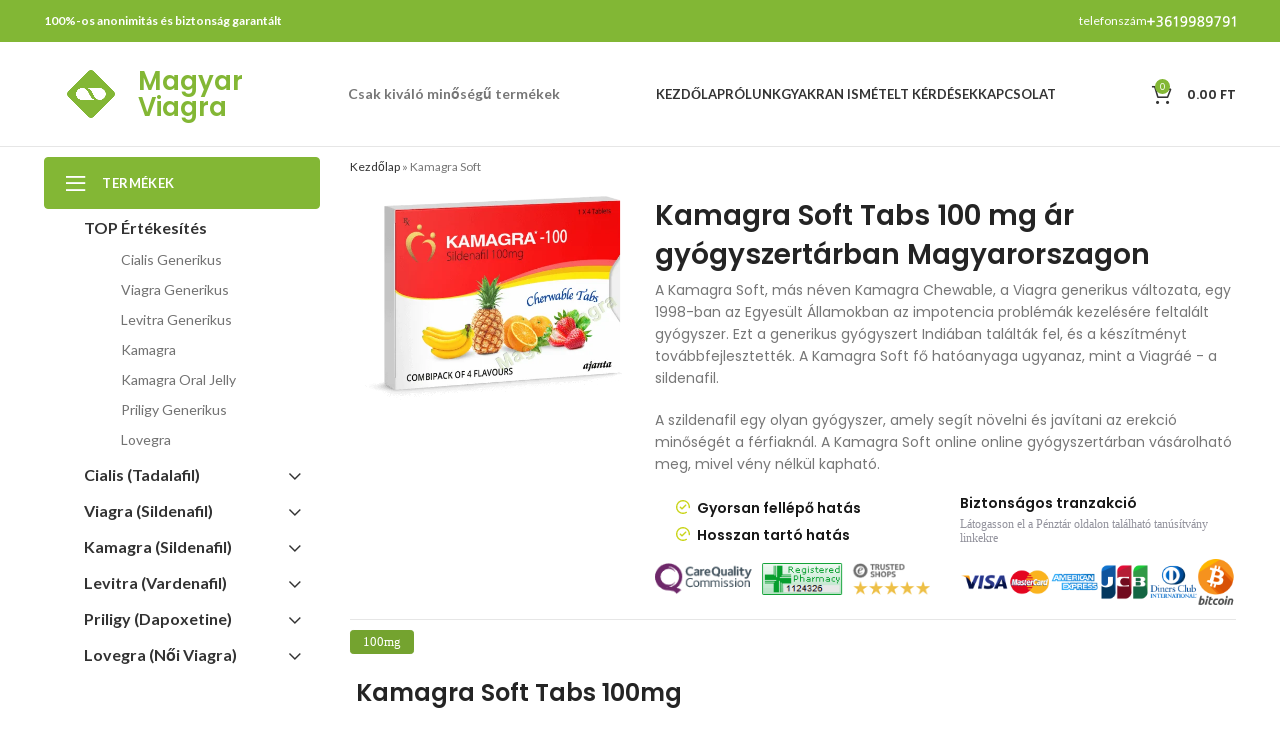

--- FILE ---
content_type: text/html; charset=UTF-8
request_url: https://magyarviagra.com/kamagra-soft-tabs-online-gyogyszertar/
body_size: 27180
content:
<!DOCTYPE html>
<html lang="hu" prefix="og: https://ogp.me/ns#">
<head>
	<!-- Google Tag Manager -->
<!-- Optimized with WP Meteor v3.2.0 - https://wordpress.org/plugins/wp-meteor/ --><script data-wpmeteor-nooptimize="true" data-cfasync="false">var _wpmeteor={"rdelay":86400000,"preload":true,"elementor-animations":true,"elementor-pp":true,"v":"3.2.0","rest_url":"https:\/\/magyarviagra.com\/wp-json\/"};(()=>{try{new MutationObserver(function(){}),new PerformanceObserver(function(){}),Object.assign({},{}),document.fonts.ready.then(function(){})}catch{t="wpmeteordisable=1",i=document.location.href,i.match(/[?&]wpmeteordisable/)||(o="",i.indexOf("?")==-1?i.indexOf("#")==-1?o=i+"?"+t:o=i.replace("#","?"+t+"#"):i.indexOf("#")==-1?o=i+"&"+t:o=i.replace("#","&"+t+"#"),document.location.href=o)}var t,i,o;})();

</script><script data-wpmeteor-nooptimize="true" data-cfasync="false">(()=>{var T=class{constructor(){this.l=[]}emit(e,r=null){this.l[e]&&this.l[e].forEach(n=>n(r))}on(e,r){this.l[e]||=[],this.l[e].push(r)}off(e,r){this.l[e]=(this.l[e]||[]).filter(n=>n!==r)}};var h=new T;var Oe=()=>Math.round(performance.now())/1e3;var xe={};((t,e)=>{try{let r=Object.defineProperty({},e,{get:function(){return xe[e]=!0}});t.addEventListener(e,null,r),t.removeEventListener(e,null,r)}catch{}})(window,"passive");var le=xe;var Ae=window,J=document,de="addEventListener",pe="removeEventListener",V="removeAttribute",Y="getAttribute",bt="setAttribute",_e="DOMContentLoaded",ke=["mouseover","keydown","touchmove","touchend","wheel"],Ne=["mouseover","mouseout","touchstart","touchmove","touchend","click"],U="data-wpmeteor-";var R=class{init(){let e=!1,r=!1,n=a=>{e||(e=!0,ke.forEach(l=>J.body[pe](l,n,le)),clearTimeout(r),h.emit("fi"))},s=a=>{let l=new MouseEvent("click",{view:a.view,bubbles:!0,cancelable:!0});return Object.defineProperty(l,"target",{writable:!1,value:a.target}),l};h.on("i",()=>{e||n()});let o=[],d=a=>{a.target&&"dispatchEvent"in a.target&&(a.type==="click"?(a.preventDefault(),a.stopPropagation(),o.push(s(a))):a.type!=="touchmove"&&o.push(a),a.target[bt](U+a.type,!0))};h.on("l",()=>{Ne.forEach(x=>Ae[pe](x,d));let a;for(;a=o.shift();){var l=a.target;l[Y](U+"touchstart")&&l[Y](U+"touchend")&&!l[Y](U+"click")?(l[Y](U+"touchmove")||(l[V](U+"touchmove"),o.push(s(a))),l[V](U+"touchstart"),l[V](U+"touchend")):l[V](U+a.type),l.dispatchEvent(a)}});let i=()=>{ke.forEach(a=>J.body[de](a,n,le)),Ne.forEach(a=>Ae[de](a,d)),J[pe](_e,i)};J[de](_e,i)}};var Te=document,$=Te.createElement("span");$.setAttribute("id","elementor-device-mode");$.setAttribute("class","elementor-screen-only");var Lt=!1,Re=()=>(Lt||Te.body.appendChild($),getComputedStyle($,":after").content.replace(/"/g,""));var X=window,He=document,Me=He.documentElement;var qe="getAttribute",Fe="setAttribute",Pe=t=>t[qe]("class")||"",Ie=(t,e)=>t[Fe]("class",e),We=()=>{window.addEventListener("load",function(){let t=Re(),e=Math.max(Me.clientWidth||0,X.innerWidth||0),r=Math.max(Me.clientHeight||0,X.innerHeight||0),n=["_animation_"+t,"animation_"+t,"_animation","_animation","animation"];Array.from(He.querySelectorAll(".elementor-invisible")).forEach(s=>{let o=s.getBoundingClientRect();if(o.top+X.scrollY<=r&&o.left+X.scrollX<e)try{let i=JSON.parse(s[qe]("data-settings"));if(i.trigger_source)return;let a=i._animation_delay||i.animation_delay||0,l,x;for(var d=0;d<n.length;d++)if(i[n[d]]){x=n[d],l=i[x];break}if(l){let Se=Pe(s),Et=l==="none"?Se:Se+" animated "+l,yt=setTimeout(()=>{Ie(s,Et.replace(/\belementor-invisible\b/,"")),n.forEach(wt=>delete i[wt]),s[Fe]("data-settings",JSON.stringify(i))},a);h.on("fi",()=>{clearTimeout(yt),Ie(s,Pe(s).replace(new RegExp("\b"+l+"\b"),""))})}}catch(i){console.error(i)}})})};var ue=document,ze="getAttribute",Dt="setAttribute",fe="querySelectorAll",je="data-in-mega_smartmenus",Qe=()=>{let t=ue.createElement("div");t.innerHTML='<span class="sub-arrow --wp-meteor"><i class="fa" aria-hidden="true"></i></span>';let e=t.firstChild,r=n=>{let s=[];for(;n=n.previousElementSibling;)s.push(n);return s};ue.addEventListener("DOMContentLoaded",function(){Array.from(ue[fe](".pp-advanced-menu ul")).forEach(n=>{if(n[ze](je))return;(n[ze]("class")||"").match(/\bmega-menu\b/)&&n[fe]("ul").forEach(d=>{d[Dt](je,!0)});let s=r(n),o=s.filter(d=>d).filter(d=>d.tagName==="A").pop();if(o||(o=s.map(d=>Array.from(d[fe]("a"))).filter(d=>d).flat().pop()),o){let d=e.cloneNode(!0);o.appendChild(d),new MutationObserver(a=>{a.forEach(({addedNodes:l})=>{l.forEach(x=>{if(x.nodeType===1&&x.tagName==="SPAN")try{o.removeChild(d)}catch{}})})}).observe(o,{childList:!0})}})})};var v="DOMContentLoaded",b="readystatechange",G="message";var j="SCRIPT",Gt=()=>{},_=console.error,u="data-wpmeteor-",w=Object.defineProperty,Le=Object.defineProperties,De="javascript/blocked",it=/^(text\/javascript|module)$/i,at="requestAnimationFrame",ct="requestIdleCallback",se="setTimeout",p=window,c=document,L="addEventListener",oe="removeEventListener",f="getAttribute",P="setAttribute",Z="removeAttribute",B="hasAttribute",m="load",ie="error",Q=p.constructor.name+"::",K=c.constructor.name+"::",lt=function(t,e){e=e||p;for(var r=0;r<this.length;r++)t.call(e,this[r],r,this)};"NodeList"in p&&!NodeList.prototype.forEach&&(NodeList.prototype.forEach=lt);"HTMLCollection"in p&&!HTMLCollection.prototype.forEach&&(HTMLCollection.prototype.forEach=lt);_wpmeteor["elementor-animations"]&&We();_wpmeteor["elementor-pp"]&&Qe();var y=[],A=[],Ke=window.innerHeight||document.documentElement.clientHeight,Je=window.innerWidth||document.documentElement.clientWidth,ee=!1,N=[],g={},dt=!1,Ge=!1,Bt=0,te=c.visibilityState==="visible"?p[at]:p[se],pt=p[ct]||te;c[L]("visibilitychange",()=>{te=c.visibilityState==="visible"?p[at]:p[se],pt=p[ct]||te});var E=p[se],re,M=["src","async","defer","type","integrity"],H=Object,q="definePropert";H[q+"y"]=(t,e,r)=>t===p&&["jQuery","onload"].indexOf(e)>=0||(t===c||t===c.body)&&["readyState","write","writeln","on"+b].indexOf(e)>=0?(["on"+b,"on"+m].indexOf(e)&&r.set&&(g["on"+b]=g["on"+b]||[],g["on"+b].push(r.set)),t):t instanceof HTMLScriptElement&&M.indexOf(e)>=0?(t[e+"Getters"]||(t[e+"Getters"]=[],t[e+"Setters"]=[],w(t,e,{set(n){t[e+"Setters"].forEach(s=>s.call(t,n))},get(){return t[e+"Getters"].slice(-1)[0]()}})),r.get&&t[e+"Getters"].push(r.get),r.set&&t[e+"Setters"].push(r.set),t):w(t,e,r);H[q+"ies"]=(t,e)=>{for(let r in e)H[q+"y"](t,r,e[r]);return t};var I,me,S=c[L].bind(c),ut=c[oe].bind(c),O=p[L].bind(p),ae=p[oe].bind(p);typeof EventTarget<"u"&&(I=EventTarget.prototype.addEventListener,me=EventTarget.prototype.removeEventListener,S=I.bind(c),ut=me.bind(c),O=I.bind(p),ae=me.bind(p));var C=c.createElement.bind(c),ce=c.__proto__.__lookupGetter__("readyState").bind(c),Ve="loading";w(c,"readyState",{get(){return Ve},set(t){return Ve=t}});var Ye=t=>N.filter(([e,,r],n)=>{if(!(t.indexOf(e.type)<0)){r||(r=e.target);try{let s=r.constructor.name+"::"+e.type;for(let o=0;o<g[s].length;o++)if(g[s][o]){let d=s+"::"+n+"::"+o;if(!he[d])return!0}}catch{}}}).length,F,he={},W=t=>{N.forEach(([e,r,n],s)=>{if(!(t.indexOf(e.type)<0)){n||(n=e.target);try{let o=n.constructor.name+"::"+e.type;if((g[o]||[]).length)for(let d=0;d<g[o].length;d++){let i=g[o][d];if(i){let a=o+"::"+s+"::"+d;if(!he[a]){he[a]=!0,c.readyState=r,F=o;try{Bt++,!i.prototype||i.prototype.constructor===i?i.bind(n)(e):i(e)}catch(l){_(l,i)}F=null}}}}catch(o){_(o)}}})};S(v,t=>{N.push([t,ce(),c])});S(b,t=>{N.push([t,ce(),c])});O(v,t=>{N.push([t,ce(),p])});O(m,t=>{N.push([t,ce(),p]),k||W([v,b,G,m])});var ft=t=>{N.push([t,c.readyState,p])},Ut=()=>{ae(G,ft),(g[Q+"message"]||[]).forEach(t=>{O(G,t)})};O(G,ft);h.on("fi",c.dispatchEvent.bind(c,new CustomEvent("fi")));h.on("fi",()=>{Ge=!0,k=!0,ht(),c.readyState="loading",E(D)});var mt=()=>{dt=!0,Ge&&!k&&(c.readyState="loading",E(D)),ae(m,mt)};O(m,mt);_wpmeteor.rdelay>=0&&new R().init(_wpmeteor.rdelay);var ve=1,$e=()=>{--ve||E(h.emit.bind(h,"l"))};var k=!1,D=()=>{let t=y.shift();if(t)t[f](u+"src")?t[B](u+"async")?(ve++,ge(t,$e),E(D)):ge(t,E.bind(null,D)):(t.origtype==De&&ge(t),E(D));else if(Ye([v,b,G]))W([v,b,G]),E(D);else if(Ge&&dt)if(Ye([m,G]))W([m,G]),E(D);else if(ve>1)pt(D);else if(A.length){for(;A.length;)y.push(A.shift());ht(),E(D)}else{if(p.RocketLazyLoadScripts)try{RocketLazyLoadScripts.run()}catch(e){_(e)}c.readyState="complete",Ut(),k=!1,ee=!0,p[se]($e)}else k=!1},Ee=t=>{let e=C(j),r=t.attributes;for(var n=r.length-1;n>=0;n--)e[P](r[n].name,r[n].value);let s=t[f](u+"type");return s?e.type=s:e.type="text/javascript",(t.textContent||"").match(/^\s*class RocketLazyLoadScripts/)?e.textContent=t.textContent.replace(/^\s*class\s*RocketLazyLoadScripts/,"window.RocketLazyLoadScripts=class").replace("RocketLazyLoadScripts.run();",""):e.textContent=t.textContent,["after","type","src","async","defer"].forEach(o=>e[Z](u+o)),e},Xe=(t,e)=>{let r=t.parentNode;if(r){if((r.nodeType===11?C(r.host.tagName):C(r.tagName)).appendChild(r.replaceChild(e,t)),!r.isConnected){_("Parent for",t," is not part of the DOM");return}return t}_("No parent for",t)},ge=(t,e)=>{let r=t[f](u+"src");if(r){let n=Ee(t),s=I?I.bind(n):n[L].bind(n);t.getEventListeners&&t.getEventListeners().forEach(([i,a])=>{s(i,a)}),e&&(s(m,e),s(ie,e)),n.src=r;let o=Xe(t,n),d=n[f]("type");(!o||t[B]("nomodule")||d&&!it.test(d))&&e&&e()}else t.origtype===De?Xe(t,Ee(t)):e&&e()},Be=(t,e)=>{let r=(g[t]||[]).indexOf(e);if(r>=0)return g[t][r]=void 0,!0},Ze=(t,e,...r)=>{if("HTMLDocument::"+v==F&&t===v&&!e.toString().match(/jQueryMock/)){h.on("l",c.addEventListener.bind(c,t,e,...r));return}if(e&&(t===v||t===b)){let n=K+t;g[n]=g[n]||[],g[n].push(e),ee&&W([t]);return}return S(t,e,...r)},et=(t,e)=>{if(t===v){let r=K+t;Be(r,e)}return ut(t,e)};Le(c,{[L]:{get(){return Ze},set(){return Ze}},[oe]:{get(){return et},set(){return et}}});var tt={},ye=t=>{if(t)try{t.match(/^\/\/\w+/)&&(t=c.location.protocol+t);let e=new URL(t),r=e.origin;if(r&&!tt[r]&&c.location.host!==e.host){let n=C("link");n.rel="preconnect",n.href=r,c.head.appendChild(n),tt[r]=!0}}catch{}},z={},gt=(t,e,r,n)=>{var s=C("link");s.rel=e?"modulepre"+m:"pre"+m,s.as="script",r&&s[P]("crossorigin",r),s.href=t,n.appendChild(s),z[t]=!0},ht=()=>{if(_wpmeteor.preload&&y.length){let t=c.createDocumentFragment();y.forEach(e=>{let r=e[f](u+"src");r&&!z[r]&&!e[f](u+"integrity")&&!e[B]("nomodule")&&gt(r,e[f](u+"type")=="module",e[B]("crossorigin")&&e[f]("crossorigin"),t)}),te(c.head.appendChild.bind(c.head,t))}};S(v,()=>{let t=[...y];y.splice(0,y.length),[...c.querySelectorAll("script["+u+"after]"),...t].forEach(e=>{if(ne.some(n=>n===e))return;let r=e.__lookupGetter__("type").bind(e);w(e,"origtype",{get(){return r()}}),(e[f](u+"src")||"").match(/\/gtm.js\?/)?A.push(e):e[B](u+"async")?A.unshift(e):y.push(e),ne.push(e)})});var we=function(...t){let e=C(...t);if(t[0].toUpperCase()!==j||!k)return e;let r=e[P].bind(e),n=e[f].bind(e),s=e[B].bind(e);r(u+"after","REORDER"),r(u+"type","text/javascript"),e.type=De;let o=[];e.getEventListeners=()=>o,H[q+"ies"](e,{onload:{set(i){o.push([m,i])}},onerror:{set(i){o.push([ie,i])}}}),M.forEach(i=>{let a=e.__lookupGetter__(i).bind(e);H[q+"y"](e,i,{set(l){return l?e[P](u+i,l):e[Z](u+i)},get(){return e[f](u+i)}}),w(e,"orig"+i,{get(){return a()}})}),e[L]=function(i,a){o.push([i,a])},e[P]=function(i,a){if(M.indexOf(i)>=0)return a?r(u+i,a):e[Z](u+i);r(i,a)},e[f]=function(i){return M.indexOf(i)>=0?n(u+i):n(i)},e[B]=function(i){return M.indexOf(i)>=0?s(u+i):s(i)};let d=e.attributes;return w(e,"attributes",{get(){return[...d].filter(a=>a.name!=="type"&&a.name!==u+"after").map(a=>({name:a.name.match(new RegExp(u))?a.name.replace(u,""):a.name,value:a.value}))}}),e};Object.defineProperty(c,"createElement",{set(t){t!==we&&(re=t)},get(){return re||we}});var ne=[],Ue=new MutationObserver(t=>{k&&t.forEach(({addedNodes:e,target:r})=>{e.forEach(n=>{if(n.nodeType===1)if(j===n.tagName)if(n[f](u+"after")==="REORDER"&&(!n[f](u+"type")||it.test(n[f](u+"type")))){let s=n[f](u+"src");ne.filter(o=>o===n).length&&_("Inserted twice",n),n.parentNode?(ne.push(n),(s||"").match(/\/gtm.js\?/)?(A.push(n),ye(s)):n[B](u+"async")?(A.unshift(n),ye(s)):(s&&y.length&&!n[f](u+"integrity")&&!n[B]("nomodule")&&!z[s]&&y.length&&(Gt(Oe(),"pre preload",y.length),gt(s,n[f](u+"type")=="module",n[B]("crossorigin")&&n[f]("crossorigin"),c.head)),y.push(n))):(n.addEventListener(m,o=>o.target.parentNode.removeChild(o.target)),n.addEventListener(ie,o=>o.target.parentNode.removeChild(o.target)),r.appendChild(n))}else h.emit("s",n.src);else n.tagName==="LINK"&&n[f]("as")==="script"&&(z[n[f]("href")]=!0)})})}),vt={childList:!0,subtree:!0,attributes:!0,attributeOldValue:!0};Ue.observe(c.documentElement,vt);var Ct=HTMLElement.prototype.attachShadow;HTMLElement.prototype.attachShadow=function(t){let e=Ct.call(this,t);return t.mode==="open"&&Ue.observe(e,vt),e};h.on("l",()=>{(!re||re===we)&&(c.createElement=C,Ue.disconnect())});var be=t=>{let e,r;!c.currentScript||!c.currentScript.parentNode?(e=c.body,r=e.lastChild):(r=c.currentScript,e=r.parentNode);try{let n=C("div");n.innerHTML=t,Array.from(n.childNodes).forEach(s=>{s.nodeName===j?e.insertBefore(Ee(s),r):e.insertBefore(s,r)})}catch(n){_(n)}},rt=t=>be(t+`
`);Le(c,{write:{get(){return be},set(t){return be=t}},writeln:{get(){return rt},set(t){return rt=t}}});var nt=(t,e,...r)=>{if("Window::"+v==F&&t===v&&!e.toString().match(/jQueryMock/)){h.on("l",p.addEventListener.bind(p,t,e,...r));return}if("Window::"+m==F&&t===m){h.on("l",p.addEventListener.bind(p,t,e,...r));return}if(e&&(t===m||t===v||t===G&&!ee)){let n=t===v?K+t:Q+t;g[n]=g[n]||[],g[n].push(e),ee&&W([t]);return}return O(t,e,...r)},st=(t,e)=>{if(t===m){let r=t===v?K+t:Q+t;Be(r,e)}return ae(t,e)};Le(p,{[L]:{get(){return nt},set(){return nt}},[oe]:{get(){return st},set(){return st}}});var Ce=t=>{let e;return{get(){return e},set(r){return e&&Be(t,r),g[t]=g[t]||[],g[t].push(r),e=r}}};S("wpl",t=>{let{target:e,event:r}=t.detail,n=e==p?c.body:e,s=n[f](u+"on"+r.type);n[Z](u+"on"+r.type),w(r,"target",{value:e}),w(r,"currentTarget",{value:e});let o=new Function(s).bind(e);e.event=r,p[L](m,p[L].bind(p,m,o))});{let t=Ce(Q+m);w(p,"onload",t),S(v,()=>{w(c.body,"onload",t)})}w(c,"onreadystatechange",Ce(K+b));w(p,"onmessage",Ce(Q+G));if(!1)try{}catch(t){}var St=t=>{let r={"4g":1250,"3g":2500,"2g":2500}[(navigator.connection||{}).effectiveType]||0,n=t.getBoundingClientRect(),s={top:-1*Ke-r,left:-1*Je-r,bottom:Ke+r,right:Je+r};return!(n.left>=s.right||n.right<=s.left||n.top>=s.bottom||n.bottom<=s.top)},ot=(t=!0)=>{let e=1,r=-1,n={},s=()=>{r++,--e||E(h.emit.bind(h,"i"),_wpmeteor.rdelay)};Array.from(c.getElementsByTagName("*")).forEach(o=>{let d,i,a;if(o.tagName==="IMG"){let l=o.currentSrc||o.src;l&&!n[l]&&!l.match(/^data:/i)&&((o.loading||"").toLowerCase()!=="lazy"||St(o))&&(d=l)}else if(o.tagName===j)ye(o[f](u+"src"));else if(o.tagName==="LINK"&&o[f]("as")==="script"&&["pre"+m,"modulepre"+m].indexOf(o[f]("rel"))>=0)z[o[f]("href")]=!0;else if((i=p.getComputedStyle(o))&&(a=(i.backgroundImage||"").match(/^url\s*\((.*?)\)/i))&&(a||[]).length){let l=a[0].slice(4,-1).replace(/"/g,"");!n[l]&&!l.match(/^data:/i)&&(d=l)}if(d){n[d]=!0;let l=new Image;t&&(e++,l[L](m,s),l[L](ie,s)),l.src=d}}),c.fonts.ready.then(()=>{s()})};_wpmeteor.rdelay===0?S(v,()=>E(ot.bind(null,!1))):O(m,ot);})();
//0.0.12

</script><script data-cfasync="false" data-wpmeteor-after="REORDER" type="javascript/blocked" data-wpmeteor-type="text/javascript" >(function(w,d,s,l,i){w[l]=w[l]||[];w[l].push({'gtm.start':
new Date().getTime(),event:'gtm.js'});var f=d.getElementsByTagName(s)[0],
j=d.createElement(s),dl=l!='dataLayer'?'&l='+l:'';j.async=true;j.src=
'https://www.googletagmanager.com/gtm.js?id='+i+dl;f.parentNode.insertBefore(j,f);
})(window,document,'script','dataLayer','GTM-M9Q9MRZ');</script>
<!-- End Google Tag Manager -->
	<meta charset="UTF-8">
	<link rel="profile" href="https://gmpg.org/xfn/11">
	<link rel="pingback" href="https://magyarviagra.com/xmlrpc.php">

			<script data-cfasync="false" data-wpmeteor-after="REORDER" type="javascript/blocked" data-wpmeteor-type="text/javascript" >window.MSInputMethodContext && document.documentMode && document.write('<script data-cfasync="false" data-wpmeteor-after="REORDER" type="javascript/blocked" data-wpmeteor-type="text/javascript"  data-wpmeteor-src="https://magyarviagra.com/wp-content/themes/woodmart/js/libs/ie11CustomProperties.min.js"><\/script>');</script>
		
<!-- Search Engine Optimization by Rank Math - https://rankmath.com/ -->
<title>Hogyan vásároljon Kamagra Soft Tabs vény nélkül az online gyógyszertárunkból</title>
<meta name="description" content="Kamagra Soft - Magyar Viagra"/>
<meta name="robots" content="follow, index, max-snippet:-1, max-video-preview:-1, max-image-preview:large"/>
<link rel="canonical" href="https://magyarviagra.com/kamagra-soft-tabs-online-gyogyszertar/" />
<meta property="og:locale" content="hu_HU" />
<meta property="og:type" content="article" />
<meta property="og:title" content="Hogyan vásároljon Kamagra Soft Tabs vény nélkül az online gyógyszertárunkból" />
<meta property="og:description" content="Kamagra Soft - Magyar Viagra" />
<meta property="og:url" content="https://magyarviagra.com/kamagra-soft-tabs-online-gyogyszertar/" />
<meta property="og:site_name" content="Magyar Viagra" />
<meta property="og:updated_time" content="2023-08-14T09:48:30+01:00" />
<meta property="og:image" content="https://magyarviagra.com/wp-content/uploads/water-marks/kamagra-soft-tabs.webp" />
<meta property="og:image:secure_url" content="https://magyarviagra.com/wp-content/uploads/water-marks/kamagra-soft-tabs.webp" />
<meta property="og:image:alt" content="Kamagra Soft Tabs" />
<meta property="product:brand" content="Kamagra Soft Tabs" />
<meta property="product:price:amount" content="3.88" />
<meta property="product:price:currency" content="EUR" />
<meta name="twitter:card" content="summary_large_image" />
<meta name="twitter:title" content="Hogyan vásároljon Kamagra Soft Tabs vény nélkül az online gyógyszertárunkból" />
<meta name="twitter:description" content="Kamagra Soft - Magyar Viagra" />
<meta name="twitter:image" content="https://magyarviagra.com/wp-content/uploads/water-marks/kamagra-soft-tabs.webp" />
<meta name="twitter:label1" content="Time to read" />
<meta name="twitter:data1" content="Less than a minute" />
<script type="application/ld+json" class="rank-math-schema">{"@context":"https://schema.org","@graph":[{"@type":["Pharmacy","Organization"],"@id":"https://magyarviagra.com/#organization","name":"Magyar Viagra","url":"https://magyarviagra.com","logo":{"@type":"ImageObject","@id":"https://magyarviagra.com/#logo","url":"https://magyarviagra.com/wp-content/uploads/cropped-icon-1.png","contentUrl":"https://magyarviagra.com/wp-content/uploads/cropped-icon-1.png","caption":"Magyar Viagra","inLanguage":"hu","width":"512","height":"512"}},{"@type":"WebSite","@id":"https://magyarviagra.com/#website","url":"https://magyarviagra.com","name":"Magyar Viagra","publisher":{"@id":"https://magyarviagra.com/#organization"},"inLanguage":"hu"},{"@type":"ImageObject","@id":"/wp-content/uploads/water-marks/kamagra-soft-tabs.webp","url":"/wp-content/uploads/water-marks/kamagra-soft-tabs.webp","width":"200","height":"200","inLanguage":"hu"},{"@type":"BreadcrumbList","@id":"https://magyarviagra.com/kamagra-soft-tabs-online-gyogyszertar/#breadcrumb","itemListElement":[{"@type":"ListItem","position":"1","item":{"@id":"https://magyarviagra.com","name":"Kezd\u0151lap"}},{"@type":"ListItem","position":"2","item":{"@id":"https://magyarviagra.com/kamagra-soft-tabs-online-gyogyszertar/","name":"Kamagra Soft"}}]},{"@type":"ItemPage","@id":"https://magyarviagra.com/kamagra-soft-tabs-online-gyogyszertar/#webpage","url":"https://magyarviagra.com/kamagra-soft-tabs-online-gyogyszertar/","name":"Hogyan v\u00e1s\u00e1roljon Kamagra Soft Tabs v\u00e9ny n\u00e9lk\u00fcl az online gy\u00f3gyszert\u00e1runkb\u00f3l","datePublished":"2021-12-06T09:47:38+01:00","dateModified":"2023-08-14T09:48:30+01:00","isPartOf":{"@id":"https://magyarviagra.com/#website"},"primaryImageOfPage":{"@id":"/wp-content/uploads/water-marks/kamagra-soft-tabs.webp"},"inLanguage":"hu","breadcrumb":{"@id":"https://magyarviagra.com/kamagra-soft-tabs-online-gyogyszertar/#breadcrumb"}},{"@type":"Person","@id":"https://magyarviagra.com/kamagra-soft-tabs-online-gyogyszertar/#author","name":"Istv\u00e1n Barta","image":{"@type":"ImageObject","@id":"https://secure.gravatar.com/avatar/2401ab4b1d53c4111d2c27aefbf945f4?s=96&amp;d=mm&amp;r=g","url":"https://secure.gravatar.com/avatar/2401ab4b1d53c4111d2c27aefbf945f4?s=96&amp;d=mm&amp;r=g","caption":"Istv\u00e1n Barta","inLanguage":"hu"},"worksFor":{"@id":"https://magyarviagra.com/#organization"}},{"@type":"Product","name":"Hogyan v\u00e1s\u00e1roljon Kamagra Soft Tabs v\u00e9ny n\u00e9lk\u00fcl az online gy\u00f3gyszert\u00e1runkb\u00f3l","description":"Kamagra Soft - Magyar Viagra","sku":"Kamagra Soft Tabs","brand":{"@type":"Brand","name":"Kamagra Soft Tabs"},"offers":{"@type":"Offer","url":"https://magyarviagra.com/kamagra-soft-tabs-online-gyogyszertar/","price":"3.88","priceCurrency":"EUR","availability":"InStock","priceValidUntil":"2029-01-01"},"review":{"@type":"Review","datePublished":"2021-12-06T09:47:38+01:00","dateModified":"2023-08-14T09:48:30+01:00","author":{"@id":"https://magyarviagra.com/kamagra-soft-tabs-online-gyogyszertar/#author","name":"Istv\u00e1n Barta"},"reviewRating":{"@type":"Rating","ratingValue":"5","worstRating":"1","bestRating":"5"}},"@id":"https://magyarviagra.com/kamagra-soft-tabs-online-gyogyszertar/#schema-10162","image":{"@id":"/wp-content/uploads/water-marks/kamagra-soft-tabs.webp"},"mainEntityOfPage":{"@id":"https://magyarviagra.com/kamagra-soft-tabs-online-gyogyszertar/#webpage"}}]}</script>
<!-- /Rank Math WordPress SEO plugin -->

<link rel='dns-prefetch' href='//fonts.googleapis.com' />
<link rel="alternate" type="application/rss+xml" title="Magyar Viagra &raquo; hírcsatorna" href="https://magyarviagra.com/feed/" />
<link rel="alternate" type="application/rss+xml" title="Magyar Viagra &raquo; hozzászólás hírcsatorna" href="https://magyarviagra.com/comments/feed/" />
<link rel='stylesheet' id='wp-block-library-css' href='https://magyarviagra.com/wp-includes/css/dist/block-library/style.min.css?ver=0584eb1a8f169c5ed93719cfcbb82342' type='text/css' media='all' />
<style id='safe-svg-svg-icon-style-inline-css' type='text/css'>
.safe-svg-cover .safe-svg-inside{display:inline-block;max-width:100%}.safe-svg-cover svg{height:100%;max-height:100%;max-width:100%;width:100%}

</style>
<link rel='stylesheet' id='wc-blocks-vendors-style-css' href='https://magyarviagra.com/wp-content/plugins/woocommerce/packages/woocommerce-blocks/build/wc-blocks-vendors-style.css?ver=10.2.4' type='text/css' media='all' />
<link rel='stylesheet' id='wc-blocks-style-css' href='https://magyarviagra.com/wp-content/plugins/woocommerce/packages/woocommerce-blocks/build/wc-blocks-style.css?ver=10.2.4' type='text/css' media='all' />
<style id='classic-theme-styles-inline-css' type='text/css'>
/*! This file is auto-generated */
.wp-block-button__link{color:#fff;background-color:#32373c;border-radius:9999px;box-shadow:none;text-decoration:none;padding:calc(.667em + 2px) calc(1.333em + 2px);font-size:1.125em}.wp-block-file__button{background:#32373c;color:#fff;text-decoration:none}
</style>
<style id='global-styles-inline-css' type='text/css'>
body{--wp--preset--color--black: #000000;--wp--preset--color--cyan-bluish-gray: #abb8c3;--wp--preset--color--white: #ffffff;--wp--preset--color--pale-pink: #f78da7;--wp--preset--color--vivid-red: #cf2e2e;--wp--preset--color--luminous-vivid-orange: #ff6900;--wp--preset--color--luminous-vivid-amber: #fcb900;--wp--preset--color--light-green-cyan: #7bdcb5;--wp--preset--color--vivid-green-cyan: #00d084;--wp--preset--color--pale-cyan-blue: #8ed1fc;--wp--preset--color--vivid-cyan-blue: #0693e3;--wp--preset--color--vivid-purple: #9b51e0;--wp--preset--gradient--vivid-cyan-blue-to-vivid-purple: linear-gradient(135deg,rgba(6,147,227,1) 0%,rgb(155,81,224) 100%);--wp--preset--gradient--light-green-cyan-to-vivid-green-cyan: linear-gradient(135deg,rgb(122,220,180) 0%,rgb(0,208,130) 100%);--wp--preset--gradient--luminous-vivid-amber-to-luminous-vivid-orange: linear-gradient(135deg,rgba(252,185,0,1) 0%,rgba(255,105,0,1) 100%);--wp--preset--gradient--luminous-vivid-orange-to-vivid-red: linear-gradient(135deg,rgba(255,105,0,1) 0%,rgb(207,46,46) 100%);--wp--preset--gradient--very-light-gray-to-cyan-bluish-gray: linear-gradient(135deg,rgb(238,238,238) 0%,rgb(169,184,195) 100%);--wp--preset--gradient--cool-to-warm-spectrum: linear-gradient(135deg,rgb(74,234,220) 0%,rgb(151,120,209) 20%,rgb(207,42,186) 40%,rgb(238,44,130) 60%,rgb(251,105,98) 80%,rgb(254,248,76) 100%);--wp--preset--gradient--blush-light-purple: linear-gradient(135deg,rgb(255,206,236) 0%,rgb(152,150,240) 100%);--wp--preset--gradient--blush-bordeaux: linear-gradient(135deg,rgb(254,205,165) 0%,rgb(254,45,45) 50%,rgb(107,0,62) 100%);--wp--preset--gradient--luminous-dusk: linear-gradient(135deg,rgb(255,203,112) 0%,rgb(199,81,192) 50%,rgb(65,88,208) 100%);--wp--preset--gradient--pale-ocean: linear-gradient(135deg,rgb(255,245,203) 0%,rgb(182,227,212) 50%,rgb(51,167,181) 100%);--wp--preset--gradient--electric-grass: linear-gradient(135deg,rgb(202,248,128) 0%,rgb(113,206,126) 100%);--wp--preset--gradient--midnight: linear-gradient(135deg,rgb(2,3,129) 0%,rgb(40,116,252) 100%);--wp--preset--font-size--small: 13px;--wp--preset--font-size--medium: 20px;--wp--preset--font-size--large: 36px;--wp--preset--font-size--x-large: 42px;--wp--preset--spacing--20: 0.44rem;--wp--preset--spacing--30: 0.67rem;--wp--preset--spacing--40: 1rem;--wp--preset--spacing--50: 1.5rem;--wp--preset--spacing--60: 2.25rem;--wp--preset--spacing--70: 3.38rem;--wp--preset--spacing--80: 5.06rem;--wp--preset--shadow--natural: 6px 6px 9px rgba(0, 0, 0, 0.2);--wp--preset--shadow--deep: 12px 12px 50px rgba(0, 0, 0, 0.4);--wp--preset--shadow--sharp: 6px 6px 0px rgba(0, 0, 0, 0.2);--wp--preset--shadow--outlined: 6px 6px 0px -3px rgba(255, 255, 255, 1), 6px 6px rgba(0, 0, 0, 1);--wp--preset--shadow--crisp: 6px 6px 0px rgba(0, 0, 0, 1);}:where(.is-layout-flex){gap: 0.5em;}:where(.is-layout-grid){gap: 0.5em;}body .is-layout-flow > .alignleft{float: left;margin-inline-start: 0;margin-inline-end: 2em;}body .is-layout-flow > .alignright{float: right;margin-inline-start: 2em;margin-inline-end: 0;}body .is-layout-flow > .aligncenter{margin-left: auto !important;margin-right: auto !important;}body .is-layout-constrained > .alignleft{float: left;margin-inline-start: 0;margin-inline-end: 2em;}body .is-layout-constrained > .alignright{float: right;margin-inline-start: 2em;margin-inline-end: 0;}body .is-layout-constrained > .aligncenter{margin-left: auto !important;margin-right: auto !important;}body .is-layout-constrained > :where(:not(.alignleft):not(.alignright):not(.alignfull)){max-width: var(--wp--style--global--content-size);margin-left: auto !important;margin-right: auto !important;}body .is-layout-constrained > .alignwide{max-width: var(--wp--style--global--wide-size);}body .is-layout-flex{display: flex;}body .is-layout-flex{flex-wrap: wrap;align-items: center;}body .is-layout-flex > *{margin: 0;}body .is-layout-grid{display: grid;}body .is-layout-grid > *{margin: 0;}:where(.wp-block-columns.is-layout-flex){gap: 2em;}:where(.wp-block-columns.is-layout-grid){gap: 2em;}:where(.wp-block-post-template.is-layout-flex){gap: 1.25em;}:where(.wp-block-post-template.is-layout-grid){gap: 1.25em;}.has-black-color{color: var(--wp--preset--color--black) !important;}.has-cyan-bluish-gray-color{color: var(--wp--preset--color--cyan-bluish-gray) !important;}.has-white-color{color: var(--wp--preset--color--white) !important;}.has-pale-pink-color{color: var(--wp--preset--color--pale-pink) !important;}.has-vivid-red-color{color: var(--wp--preset--color--vivid-red) !important;}.has-luminous-vivid-orange-color{color: var(--wp--preset--color--luminous-vivid-orange) !important;}.has-luminous-vivid-amber-color{color: var(--wp--preset--color--luminous-vivid-amber) !important;}.has-light-green-cyan-color{color: var(--wp--preset--color--light-green-cyan) !important;}.has-vivid-green-cyan-color{color: var(--wp--preset--color--vivid-green-cyan) !important;}.has-pale-cyan-blue-color{color: var(--wp--preset--color--pale-cyan-blue) !important;}.has-vivid-cyan-blue-color{color: var(--wp--preset--color--vivid-cyan-blue) !important;}.has-vivid-purple-color{color: var(--wp--preset--color--vivid-purple) !important;}.has-black-background-color{background-color: var(--wp--preset--color--black) !important;}.has-cyan-bluish-gray-background-color{background-color: var(--wp--preset--color--cyan-bluish-gray) !important;}.has-white-background-color{background-color: var(--wp--preset--color--white) !important;}.has-pale-pink-background-color{background-color: var(--wp--preset--color--pale-pink) !important;}.has-vivid-red-background-color{background-color: var(--wp--preset--color--vivid-red) !important;}.has-luminous-vivid-orange-background-color{background-color: var(--wp--preset--color--luminous-vivid-orange) !important;}.has-luminous-vivid-amber-background-color{background-color: var(--wp--preset--color--luminous-vivid-amber) !important;}.has-light-green-cyan-background-color{background-color: var(--wp--preset--color--light-green-cyan) !important;}.has-vivid-green-cyan-background-color{background-color: var(--wp--preset--color--vivid-green-cyan) !important;}.has-pale-cyan-blue-background-color{background-color: var(--wp--preset--color--pale-cyan-blue) !important;}.has-vivid-cyan-blue-background-color{background-color: var(--wp--preset--color--vivid-cyan-blue) !important;}.has-vivid-purple-background-color{background-color: var(--wp--preset--color--vivid-purple) !important;}.has-black-border-color{border-color: var(--wp--preset--color--black) !important;}.has-cyan-bluish-gray-border-color{border-color: var(--wp--preset--color--cyan-bluish-gray) !important;}.has-white-border-color{border-color: var(--wp--preset--color--white) !important;}.has-pale-pink-border-color{border-color: var(--wp--preset--color--pale-pink) !important;}.has-vivid-red-border-color{border-color: var(--wp--preset--color--vivid-red) !important;}.has-luminous-vivid-orange-border-color{border-color: var(--wp--preset--color--luminous-vivid-orange) !important;}.has-luminous-vivid-amber-border-color{border-color: var(--wp--preset--color--luminous-vivid-amber) !important;}.has-light-green-cyan-border-color{border-color: var(--wp--preset--color--light-green-cyan) !important;}.has-vivid-green-cyan-border-color{border-color: var(--wp--preset--color--vivid-green-cyan) !important;}.has-pale-cyan-blue-border-color{border-color: var(--wp--preset--color--pale-cyan-blue) !important;}.has-vivid-cyan-blue-border-color{border-color: var(--wp--preset--color--vivid-cyan-blue) !important;}.has-vivid-purple-border-color{border-color: var(--wp--preset--color--vivid-purple) !important;}.has-vivid-cyan-blue-to-vivid-purple-gradient-background{background: var(--wp--preset--gradient--vivid-cyan-blue-to-vivid-purple) !important;}.has-light-green-cyan-to-vivid-green-cyan-gradient-background{background: var(--wp--preset--gradient--light-green-cyan-to-vivid-green-cyan) !important;}.has-luminous-vivid-amber-to-luminous-vivid-orange-gradient-background{background: var(--wp--preset--gradient--luminous-vivid-amber-to-luminous-vivid-orange) !important;}.has-luminous-vivid-orange-to-vivid-red-gradient-background{background: var(--wp--preset--gradient--luminous-vivid-orange-to-vivid-red) !important;}.has-very-light-gray-to-cyan-bluish-gray-gradient-background{background: var(--wp--preset--gradient--very-light-gray-to-cyan-bluish-gray) !important;}.has-cool-to-warm-spectrum-gradient-background{background: var(--wp--preset--gradient--cool-to-warm-spectrum) !important;}.has-blush-light-purple-gradient-background{background: var(--wp--preset--gradient--blush-light-purple) !important;}.has-blush-bordeaux-gradient-background{background: var(--wp--preset--gradient--blush-bordeaux) !important;}.has-luminous-dusk-gradient-background{background: var(--wp--preset--gradient--luminous-dusk) !important;}.has-pale-ocean-gradient-background{background: var(--wp--preset--gradient--pale-ocean) !important;}.has-electric-grass-gradient-background{background: var(--wp--preset--gradient--electric-grass) !important;}.has-midnight-gradient-background{background: var(--wp--preset--gradient--midnight) !important;}.has-small-font-size{font-size: var(--wp--preset--font-size--small) !important;}.has-medium-font-size{font-size: var(--wp--preset--font-size--medium) !important;}.has-large-font-size{font-size: var(--wp--preset--font-size--large) !important;}.has-x-large-font-size{font-size: var(--wp--preset--font-size--x-large) !important;}
.wp-block-navigation a:where(:not(.wp-element-button)){color: inherit;}
:where(.wp-block-post-template.is-layout-flex){gap: 1.25em;}:where(.wp-block-post-template.is-layout-grid){gap: 1.25em;}
:where(.wp-block-columns.is-layout-flex){gap: 2em;}:where(.wp-block-columns.is-layout-grid){gap: 2em;}
.wp-block-pullquote{font-size: 1.5em;line-height: 1.6;}
</style>
<link rel='stylesheet' id='ipc-css' href='https://magyarviagra.com/wp-content/plugins/ipc-prod/public/css/ipc-public.css?ver=3.4.7' type='text/css' media='all' />
<style id='ipc-inline-css' type='text/css'>
.tablinks_default{ color: #495358;
border: 1px solid #e4e9eb;
background-color: #fff; }.tablinks_default:hover{ background-color: #ddd; }.tablinks_default.active{ color: #fff;
border-color: #74a32f;
background-color: #74a32f; }
		.buy-btn_default{ background-color: #74a32f;color: #fff; }.buy-btn_default:hover{ background-color: #83b735;
color: #fff; }.buy-btn_default:active{ color: #fff; } .table-header_default{ background-color: #eee;  }
		.field-economy_default{ color: #83b735; }
		.tablinks.active{
display : block;
}
</style>
<style id='woocommerce-inline-inline-css' type='text/css'>
.woocommerce form .form-row .required { visibility: visible; }
</style>
<link rel='stylesheet' id='bootstrap-css' href='https://magyarviagra.com/wp-content/themes/woodmart/css/bootstrap-light.min.css?ver=7.2.4' type='text/css' media='all' />
<link rel='stylesheet' id='woodmart-style-css' href='https://magyarviagra.com/wp-content/themes/woodmart/css/parts/base.min.css?ver=7.2.4' type='text/css' media='all' />
<link rel='stylesheet' id='wd-lazy-loading-css' href='https://magyarviagra.com/wp-content/themes/woodmart/css/parts/opt-lazy-load.min.css?ver=7.2.4' type='text/css' media='all' />
<link rel='stylesheet' id='wd-wp-gutenberg-css' href='https://magyarviagra.com/wp-content/themes/woodmart/css/parts/wp-gutenberg.min.css?ver=7.2.4' type='text/css' media='all' />
<link rel='stylesheet' id='wd-wpcf7-css' href='https://magyarviagra.com/wp-content/themes/woodmart/css/parts/int-wpcf7.min.css?ver=7.2.4' type='text/css' media='all' />
<link rel='stylesheet' id='wd-revolution-slider-css' href='https://magyarviagra.com/wp-content/themes/woodmart/css/parts/int-rev-slider.min.css?ver=7.2.4' type='text/css' media='all' />
<link rel='stylesheet' id='wd-woocommerce-base-css' href='https://magyarviagra.com/wp-content/themes/woodmart/css/parts/woocommerce-base.min.css?ver=7.2.4' type='text/css' media='all' />
<link rel='stylesheet' id='wd-mod-star-rating-css' href='https://magyarviagra.com/wp-content/themes/woodmart/css/parts/mod-star-rating.min.css?ver=7.2.4' type='text/css' media='all' />
<link rel='stylesheet' id='wd-woo-el-track-order-css' href='https://magyarviagra.com/wp-content/themes/woodmart/css/parts/woo-el-track-order.min.css?ver=7.2.4' type='text/css' media='all' />
<link rel='stylesheet' id='wd-woo-gutenberg-css' href='https://magyarviagra.com/wp-content/themes/woodmart/css/parts/woo-gutenberg.min.css?ver=7.2.4' type='text/css' media='all' />
<link rel='stylesheet' id='wd-opt-disable-owl-css' href='https://magyarviagra.com/wp-content/themes/woodmart/css/parts/opt-disable-owl.min.css?ver=7.2.4' type='text/css' media='all' />
<link rel='stylesheet' id='wd-header-base-css' href='https://magyarviagra.com/wp-content/themes/woodmart/css/parts/header-base.min.css?ver=7.2.4' type='text/css' media='all' />
<link rel='stylesheet' id='wd-mod-tools-css' href='https://magyarviagra.com/wp-content/themes/woodmart/css/parts/mod-tools.min.css?ver=7.2.4' type='text/css' media='all' />
<link rel='stylesheet' id='wd-header-elements-base-css' href='https://magyarviagra.com/wp-content/themes/woodmart/css/parts/header-el-base.min.css?ver=7.2.4' type='text/css' media='all' />
<link rel='stylesheet' id='wd-header-cart-side-css' href='https://magyarviagra.com/wp-content/themes/woodmart/css/parts/header-el-cart-side.min.css?ver=7.2.4' type='text/css' media='all' />
<link rel='stylesheet' id='wd-header-cart-css' href='https://magyarviagra.com/wp-content/themes/woodmart/css/parts/header-el-cart.min.css?ver=7.2.4' type='text/css' media='all' />
<link rel='stylesheet' id='wd-widget-shopping-cart-css' href='https://magyarviagra.com/wp-content/themes/woodmart/css/parts/woo-widget-shopping-cart.min.css?ver=7.2.4' type='text/css' media='all' />
<link rel='stylesheet' id='wd-widget-product-list-css' href='https://magyarviagra.com/wp-content/themes/woodmart/css/parts/woo-widget-product-list.min.css?ver=7.2.4' type='text/css' media='all' />
<link rel='stylesheet' id='wd-footer-base-css' href='https://magyarviagra.com/wp-content/themes/woodmart/css/parts/footer-base.min.css?ver=7.2.4' type='text/css' media='all' />
<link rel='stylesheet' id='wd-scroll-top-css' href='https://magyarviagra.com/wp-content/themes/woodmart/css/parts/opt-scrolltotop.min.css?ver=7.2.4' type='text/css' media='all' />
<link rel='stylesheet' id='xts-style-default_header-css' href='https://magyarviagra.com/wp-content/uploads/xts-default_header-1708692477.css?ver=7.2.4' type='text/css' media='all' />
<link rel='stylesheet' id='xts-style-theme_settings_default-css' href='https://magyarviagra.com/wp-content/uploads/xts-theme_settings_default-1739371543.css?ver=7.2.4' type='text/css' media='all' />
<link rel='stylesheet' id='xts-google-fonts-css' href='https://fonts.googleapis.com/css?family=Lato%3A400%2C700%7CPoppins%3A400%2C600%2C500&#038;ver=7.2.4' type='text/css' media='all' />
<script data-cfasync="false" data-wpmeteor-after="REORDER" type="javascript/blocked" data-wpmeteor-type="text/javascript"  data-wpmeteor-src='https://magyarviagra.com/wp-includes/js/jquery/jquery.min.js?ver=3.7.0' id='jquery-core-js'></script>
<script data-cfasync="false" data-wpmeteor-after="REORDER" type="javascript/blocked" data-wpmeteor-type="text/javascript"  data-wpmeteor-src='https://magyarviagra.com/wp-includes/js/jquery/jquery-migrate.min.js?ver=3.4.1' id='jquery-migrate-js'></script>
<script data-cfasync="false" data-wpmeteor-after="REORDER" type="javascript/blocked" data-wpmeteor-type="text/javascript"  data-wpmeteor-src='https://magyarviagra.com/wp-content/plugins/ipc-prod/public/js/ipc-public.js?ver=3.4.7' id='ipc-js'></script>
<script data-cfasync="false" data-wpmeteor-after="REORDER" type="javascript/blocked" data-wpmeteor-type="text/javascript"  data-wpmeteor-src='https://magyarviagra.com/wp-content/themes/woodmart/js/libs/device.min.js?ver=7.2.4' id='wd-device-library-js'></script>
<link rel="https://api.w.org/" href="https://magyarviagra.com/wp-json/" /><link rel="alternate" type="application/json" href="https://magyarviagra.com/wp-json/wp/v2/pages/759" /><link rel="EditURI" type="application/rsd+xml" title="RSD" href="https://magyarviagra.com/xmlrpc.php?rsd" />

<link rel='shortlink' href='https://magyarviagra.com/?p=759' />
<link rel="alternate" type="application/json+oembed" href="https://magyarviagra.com/wp-json/oembed/1.0/embed?url=https%3A%2F%2Fmagyarviagra.com%2Fkamagra-soft-tabs-online-gyogyszertar%2F" />
<link rel="alternate" type="text/xml+oembed" href="https://magyarviagra.com/wp-json/oembed/1.0/embed?url=https%3A%2F%2Fmagyarviagra.com%2Fkamagra-soft-tabs-online-gyogyszertar%2F&#038;format=xml" />
					<meta name="viewport" content="width=device-width, initial-scale=1.0, maximum-scale=1.0, user-scalable=no">
										<noscript><style>.woocommerce-product-gallery{ opacity: 1 !important; }</style></noscript>
	<meta name="generator" content="Powered by Slider Revolution 6.6.13 - responsive, Mobile-Friendly Slider Plugin for WordPress with comfortable drag and drop interface." />
<link rel="icon" href="https://magyarviagra.com/wp-content/uploads/cropped-logo-hungary-32x32.png" sizes="32x32" />
<link rel="icon" href="https://magyarviagra.com/wp-content/uploads/cropped-logo-hungary-192x192.png" sizes="192x192" />
<link rel="apple-touch-icon" href="https://magyarviagra.com/wp-content/uploads/cropped-logo-hungary-180x180.png" />
<meta name="msapplication-TileImage" content="https://magyarviagra.com/wp-content/uploads/cropped-logo-hungary-270x270.png" />
<script data-cfasync="false" data-wpmeteor-after="REORDER" type="javascript/blocked" data-wpmeteor-type="text/javascript" >function setREVStartSize(e){
			//window.requestAnimationFrame(function() {
				window.RSIW = window.RSIW===undefined ? window.innerWidth : window.RSIW;
				window.RSIH = window.RSIH===undefined ? window.innerHeight : window.RSIH;
				try {
					var pw = document.getElementById(e.c).parentNode.offsetWidth,
						newh;
					pw = pw===0 || isNaN(pw) || (e.l=="fullwidth" || e.layout=="fullwidth") ? window.RSIW : pw;
					e.tabw = e.tabw===undefined ? 0 : parseInt(e.tabw);
					e.thumbw = e.thumbw===undefined ? 0 : parseInt(e.thumbw);
					e.tabh = e.tabh===undefined ? 0 : parseInt(e.tabh);
					e.thumbh = e.thumbh===undefined ? 0 : parseInt(e.thumbh);
					e.tabhide = e.tabhide===undefined ? 0 : parseInt(e.tabhide);
					e.thumbhide = e.thumbhide===undefined ? 0 : parseInt(e.thumbhide);
					e.mh = e.mh===undefined || e.mh=="" || e.mh==="auto" ? 0 : parseInt(e.mh,0);
					if(e.layout==="fullscreen" || e.l==="fullscreen")
						newh = Math.max(e.mh,window.RSIH);
					else{
						e.gw = Array.isArray(e.gw) ? e.gw : [e.gw];
						for (var i in e.rl) if (e.gw[i]===undefined || e.gw[i]===0) e.gw[i] = e.gw[i-1];
						e.gh = e.el===undefined || e.el==="" || (Array.isArray(e.el) && e.el.length==0)? e.gh : e.el;
						e.gh = Array.isArray(e.gh) ? e.gh : [e.gh];
						for (var i in e.rl) if (e.gh[i]===undefined || e.gh[i]===0) e.gh[i] = e.gh[i-1];
											
						var nl = new Array(e.rl.length),
							ix = 0,
							sl;
						e.tabw = e.tabhide>=pw ? 0 : e.tabw;
						e.thumbw = e.thumbhide>=pw ? 0 : e.thumbw;
						e.tabh = e.tabhide>=pw ? 0 : e.tabh;
						e.thumbh = e.thumbhide>=pw ? 0 : e.thumbh;
						for (var i in e.rl) nl[i] = e.rl[i]<window.RSIW ? 0 : e.rl[i];
						sl = nl[0];
						for (var i in nl) if (sl>nl[i] && nl[i]>0) { sl = nl[i]; ix=i;}
						var m = pw>(e.gw[ix]+e.tabw+e.thumbw) ? 1 : (pw-(e.tabw+e.thumbw)) / (e.gw[ix]);
						newh =  (e.gh[ix] * m) + (e.tabh + e.thumbh);
					}
					var el = document.getElementById(e.c);
					if (el!==null && el) el.style.height = newh+"px";
					el = document.getElementById(e.c+"_wrapper");
					if (el!==null && el) {
						el.style.height = newh+"px";
						el.style.display = "block";
					}
				} catch(e){
					console.log("Failure at Presize of Slider:" + e)
				}
			//});
		  };</script>
<style>
		
		</style></head>

<body class="page-template-default page page-id-759 theme-woodmart woocommerce-no-js wrapper-full-width  categories-accordion-on woodmart-ajax-shop-on sticky-toolbar-on">
	<!-- Google Tag Manager (noscript) -->
<noscript><iframe src="https://www.googletagmanager.com/ns.html?id=GTM-M9Q9MRZ"
height="0" width="0" style="display:none;visibility:hidden"></iframe></noscript>
<!-- End Google Tag Manager (noscript) -->
			<script data-cfasync="false" data-wpmeteor-after="REORDER" type="javascript/blocked" data-wpmeteor-type="text/javascript"  id="wd-flicker-fix">// Flicker fix.</script>	
	
	<div class="website-wrapper">
									<header class="whb-header whb-default_header whb-sticky-shadow whb-scroll-stick whb-sticky-real">
					<div class="whb-main-header">
	
<div class="whb-row whb-top-bar whb-not-sticky-row whb-with-bg whb-without-border whb-color-dark whb-flex-flex-middle">
	<div class="container">
		<div class="whb-flex-row whb-top-bar-inner">
			<div class="whb-column whb-col-left whb-visible-lg">
	
<div class="wd-header-text set-cont-mb-s reset-last-child  wd-inline"><span style="color: #ffffff;"><strong>100%-os anonimitás és biztonság garantált</strong></span></div>
</div>
<div class="whb-column whb-col-center whb-visible-lg whb-empty-column">
	</div>
<div class="whb-column whb-col-right whb-visible-lg">
	
<div class="wd-header-text set-cont-mb-s reset-last-child  wd-inline"><span class="top-bar-tel" style="color: #ffffff;">telefonszám</span><img src="/wp-content/uploads/tel-num.png" alt="tel" style="
    padding-bottom: 1px;
" /></div>
</div>
<div class="whb-column whb-col-mobile whb-hidden-lg">
	
<div class="wd-header-text set-cont-mb-s reset-last-child "><span style="color: #ffffff;"><strong>100%-os anonimitás és biztonság garantált</strong></span></div>

<div class="wd-header-text set-cont-mb-s reset-last-child  wd-inline"><img src="/wp-content/uploads/tel-num.png" alt="tel" /></div>
</div>
		</div>
	</div>
</div>

<div class="whb-row whb-general-header whb-not-sticky-row whb-without-bg whb-border-fullwidth whb-color-dark whb-flex-flex-middle">
	<div class="container">
		<div class="whb-flex-row whb-general-header-inner">
			<div class="whb-column whb-col-left whb-visible-lg">
	<div class="site-logo">
	<a href="https://magyarviagra.com/" class="wd-logo wd-main-logo" rel="home">
		<img src="https://magyarviagra.com/wp-content/uploads/logo-hungary.png" alt="Magyar Viagra" style="max-width: 175px;" />	</a>
	</div>

<div class="wd-header-text set-cont-mb-s reset-last-child "><div class="logo-site-name"><a href="/">Magyar Viagra</a></div>

</div>

<div class="wd-header-text set-cont-mb-s reset-last-child  wd-inline"><strong>Csak kiváló minőségű termékek</strong></div>
</div>
<div class="whb-column whb-col-center whb-visible-lg">
	
<div class="wd-header-text set-cont-mb-s reset-last-child "><div class="wd-header-nav wd-header-main-nav text-center navigation-style-default" role="navigation">
<ul id="menu-main-menu" class="menu wd-nav wd-nav-main wd-style-default wd-gap-s">
 	<li id="menu-item-31" class="menu-item menu-item-type-post_type menu-item-object-page menu-item-home menu-item-31 item-level-0 menu-item-design-default menu-simple-dropdown wd-event-hover"><a class="woodmart-nav-link" href="/"><span class="nav-link-text">Kezdőlap</span></a></li>
 	<li id="menu-item-43" class="menu-item menu-item-type-post_type menu-item-object-page menu-item-43 item-level-0 menu-item-design-default menu-simple-dropdown wd-event-hover"><a class="woodmart-nav-link" href="/rolunk/"><span class="nav-link-text">Rólunk</span></a></li>
 	<li id="menu-item-44" class="menu-item menu-item-type-post_type menu-item-object-page menu-item-44 item-level-0 menu-item-design-default menu-simple-dropdown wd-event-hover"><a class="woodmart-nav-link" href="/gyakran-ismetelt-kerdesek/"><span class="nav-link-text">Gyakran ismételt kérdések</span></a></li>
 	<li id="menu-item-875" class="menu-item menu-item-type-post_type menu-item-object-page menu-item-875 item-level-0 menu-item-design-default menu-simple-dropdown wd-event-hover"><a class="woodmart-nav-link" href="/kapcsolat/"><span class="nav-link-text">Kapcsolat</span></a></li>
</ul>
</div></div>
</div>
<div class="whb-column whb-col-right whb-visible-lg">
	
<div class="wd-header-cart wd-tools-element wd-design-2 cart-widget-opener whb-lpphd5kelzijzlvfyqlq">
	<a href="https://magyarviagra.com/cart/" title="Shopping cart">
		
			<span class="wd-tools-icon">
															<span class="wd-cart-number wd-tools-count">0 <span>items</span></span>
									</span>
			<span class="wd-tools-text">
				
										<span class="wd-cart-subtotal"><span class="woocommerce-Price-amount amount"><bdi>0.00&nbsp;<span class="woocommerce-Price-currencySymbol">&#70;&#116;</span></bdi></span></span>
					</span>

			</a>
	</div>
</div>
<div class="whb-column whb-mobile-left whb-hidden-lg">
	<div class="wd-tools-element wd-header-mobile-nav wd-style-icon wd-design-1 whb-zfkfsosohmec36env3s0">
	<a href="#" rel="nofollow" aria-label="Open mobile menu">
		
		<span class="wd-tools-icon">
					</span>

		<span class="wd-tools-text">Menu</span>

			</a>
</div><!--END wd-header-mobile-nav--></div>
<div class="whb-column whb-mobile-center whb-hidden-lg">
	<div class="site-logo">
	<a href="https://magyarviagra.com/" class="wd-logo wd-main-logo" rel="home">
		<img src="https://magyarviagra.com/wp-content/uploads/65x65.png" alt="Magyar Viagra" style="max-width: 140px;" />	</a>
	</div>
</div>
<div class="whb-column whb-mobile-right whb-hidden-lg">
	
<div class="wd-header-cart wd-tools-element wd-design-5 cart-widget-opener whb-2e2mqqnk7vmvwx8xq2cg">
	<a href="https://magyarviagra.com/cart/" title="Shopping cart">
		
			<span class="wd-tools-icon">
															<span class="wd-cart-number wd-tools-count">0 <span>items</span></span>
									</span>
			<span class="wd-tools-text">
				
										<span class="wd-cart-subtotal"><span class="woocommerce-Price-amount amount"><bdi>0.00&nbsp;<span class="woocommerce-Price-currencySymbol">&#70;&#116;</span></bdi></span></span>
					</span>

			</a>
	</div>
</div>
		</div>
	</div>
</div>
</div>
				</header>
			
								<div class="main-page-wrapper">
		
		
		<!-- MAIN CONTENT AREA -->
				<div class="container">
			<div class="row content-layout-wrapper align-items-start">
				
<div class="site-content col-lg-9 col-12 col-md-9" role="main">
<nav aria-label="breadcrumbs" class="rank-math-breadcrumb"><p><a href="https://magyarviagra.com">Kezdőlap</a><span class="separator"> &raquo; </span><span class="last">Kamagra Soft</span></p></nav>								<article id="post-759" class="post-759 page type-page status-publish hentry">

					<div class="entry-content">
						<div class="product-info">
<div class="row">
<div class="col-sm-4"><img decoding="async" src="/wp-content/uploads/water-marks/kamagra-soft-tabs.webp" alt="Kamagra Soft"></div>
<div class="col-sm-8">
<h1 class="product-h1">Kamagra Soft Tabs 100 mg ár gyógyszertárban Magyarorszagon</h1>
<div class="product-description"><p>A Kamagra Soft, m&aacute;s n&eacute;ven Kamagra Chewable, a Viagra generikus v&aacute;ltozata, egy 1998-ban az Egyes&uuml;lt &Aacute;llamokban az impotencia probl&eacute;m&aacute;k kezel&eacute;s&eacute;re feltal&aacute;lt gy&oacute;gyszer. Ezt a generikus gy&oacute;gyszert Indi&aacute;ban tal&aacute;lt&aacute;k fel, &eacute;s a k&eacute;sz&iacute;tm&eacute;nyt tov&aacute;bbfejlesztett&eacute;k. A Kamagra Soft fő hat&oacute;anyaga ugyanaz, mint a Viagr&aacute;&eacute; - a sildenafil.&nbsp;</p>
<p>A szildenafil egy olyan gy&oacute;gyszer, amely seg&iacute;t n&ouml;velni &eacute;s jav&iacute;tani az erekci&oacute; minős&eacute;g&eacute;t a f&eacute;rfiakn&aacute;l. A Kamagra Soft online online gy&oacute;gyszert&aacute;rban v&aacute;s&aacute;rolhat&oacute; meg, mivel v&eacute;ny n&eacute;lk&uuml;l kaphat&oacute;.&nbsp;</p>
</div>
<div>
<div class="row">
<div class="col-sm-6">
<div class="col-margin">
<ul class="ul-feature-list">
 	<li class="feature-list">Gyorsan fellépő hatás</li>
 	<li class="feature-list">Hosszan tartó hatás</li>
</ul>
</div>
<div class="col-margin"><img src="/wp-content/uploads/img-footer-logo-04.png" alt=""></div>
</div>
<div class="col-sm-6">
<div class="product-about col-margin">
<div class="product-title">Biztonságos tranzakció</div>
<div class="product-desc">Látogasson el a Pénztár oldalon található tanúsítvány linkekre</div>
</div>
<div class="col-margin"><img class="img-payment" src="/wp-content/uploads/payment-methods.png" alt="Payment Methods"></div>
</div>
</div>
</div>
</div>
</div>
</div>


<div class="tab" data-sort="asc"><button class="tablinks tablinks_default active" data-target="tab-100">100mg</button></div><div id="tab-100" class="tabcontent active">
            <div class="table-container">
                <div id="shop-prod-table">
                <table class="table">
                <caption><h2> Kamagra Soft Tabs  100mg</h2></caption>
                <thead>
                       <tr class="table-header_default">
                                <th scope="col">Csomagolás</th>
                                <th scope="col"> Ár</th>
                                <th scope="col">Per Tablettánként</th>
                                <th scope="col">Megtakarítás</th>
                                <th scope="col">Bónusz</th>
                                <th scope="col"></th>
                        </tr>
                </thead><tbody><tr>
             <td data-title="Csomagolás">100mg x 12 tabletták</td>
             <td data-title="Ár"> <div itemprop="offers" itemscope="itemscope" itemtype="https://schema.org/Offer">
            
            <meta itemprop="url" content="https://magyarviagra.com/kamagra-soft-tabs-online-gyogyszertar/">
            <link itemprop="availability" href="https://schema.org/InStock">
            <span itemprop="priceCurrency" content="HUF"><span itemprop="price" content="21908">21908</span></span> Ft</div></td>
             <td data-title="Per Tablettánként">1826 Ft</td>
             <td class="field-economy_default" data-title="Megtakarítás">0 Ft</td>
             <td data-title="Bónusz">-</td>
             <td data-title="">
                <a href="?add-to-cart=1266" class="buy-btn_default buy-btn ajax_add_to_cart add_to_cart_button" rel="nofollow" data-product_id="1266">Vásárlás</a>
             </td>
            </tr><tr>
             <td data-title="Csomagolás">100mg x 20 tabletták</td>
             <td data-title="Ár"> <div itemprop="offers" itemscope="itemscope" itemtype="https://schema.org/Offer">
            <span class="crossed_out_price">36514 Ft /</span>
            <meta itemprop="url" content="https://magyarviagra.com/kamagra-soft-tabs-online-gyogyszertar/">
            <link itemprop="availability" href="https://schema.org/InStock">
            <span itemprop="priceCurrency" content="HUF"><span itemprop="price" content="30374">30374</span></span> Ft</div></td>
             <td data-title="Per Tablettánként">1519 Ft</td>
             <td class="field-economy_default" data-title="Megtakarítás">6140 Ft</td>
             <td data-title="Bónusz">-</td>
             <td data-title="">
                <a href="?add-to-cart=1269" class="buy-btn_default buy-btn ajax_add_to_cart add_to_cart_button" rel="nofollow" data-product_id="1269">Vásárlás</a>
             </td>
            </tr><tr>
             <td data-title="Csomagolás">100mg x 32 tabletták</td>
             <td data-title="Ár"> <div itemprop="offers" itemscope="itemscope" itemtype="https://schema.org/Offer">
            <span class="crossed_out_price">58428 Ft /</span>
            <meta itemprop="url" content="https://magyarviagra.com/kamagra-soft-tabs-online-gyogyszertar/">
            <link itemprop="availability" href="https://schema.org/InStock">
            <span itemprop="priceCurrency" content="HUF"><span itemprop="price" content="45724">45724</span></span> Ft</div></td>
             <td data-title="Per Tablettánként">1429 Ft</td>
             <td class="field-economy_default" data-title="Megtakarítás">12704 Ft</td>
             <td data-title="Bónusz">-</td>
             <td data-title="">
                <a href="?add-to-cart=1271" class="buy-btn_default buy-btn ajax_add_to_cart add_to_cart_button" rel="nofollow" data-product_id="1271">Vásárlás</a>
             </td>
            </tr><tr>
             <td data-title="Csomagolás">100mg x 60 tabletták</td>
             <td data-title="Ár"> <div itemprop="offers" itemscope="itemscope" itemtype="https://schema.org/Offer">
            <span class="crossed_out_price">109547 Ft /</span>
            <meta itemprop="url" content="https://magyarviagra.com/kamagra-soft-tabs-online-gyogyszertar/">
            <link itemprop="availability" href="https://schema.org/InStock">
            <span itemprop="priceCurrency" content="HUF"><span itemprop="price" content="68747">68747</span></span> Ft</div></td>
             <td data-title="Per Tablettánként">1146 Ft</td>
             <td class="field-economy_default" data-title="Megtakarítás">40800 Ft</td>
             <td data-title="Bónusz">+ 4 tabletták</td>
             <td data-title="">
                <a href="?add-to-cart=1272" class="buy-btn_default buy-btn ajax_add_to_cart add_to_cart_button" rel="nofollow" data-product_id="1272">Vásárlás</a>
             </td>
            </tr><tr>
             <td data-title="Csomagolás">100mg x 84 tabletták</td>
             <td data-title="Ár"> <div itemprop="offers" itemscope="itemscope" itemtype="https://schema.org/Offer">
            <span class="crossed_out_price">153397 Ft /</span>
            <meta itemprop="url" content="https://magyarviagra.com/kamagra-soft-tabs-online-gyogyszertar/">
            <link itemprop="availability" href="https://schema.org/InStock">
            <span itemprop="priceCurrency" content="HUF"><span itemprop="price" content="88717">88717</span></span> Ft</div></td>
             <td data-title="Per Tablettánként">1056 Ft</td>
             <td class="field-economy_default" data-title="Megtakarítás">64680 Ft</td>
             <td data-title="Bónusz">+ 4 tabletták</td>
             <td data-title="">
                <a href="?add-to-cart=1273" class="buy-btn_default buy-btn ajax_add_to_cart add_to_cart_button" rel="nofollow" data-product_id="1273">Vásárlás</a>
             </td>
            </tr><tr>
             <td data-title="Csomagolás">100mg x 120 tabletták</td>
             <td data-title="Ár"> <div itemprop="offers" itemscope="itemscope" itemtype="https://schema.org/Offer">
            <span class="crossed_out_price">219128 Ft /</span>
            <meta itemprop="url" content="https://magyarviagra.com/kamagra-soft-tabs-online-gyogyszertar/">
            <link itemprop="availability" href="https://schema.org/InStock">
            <span itemprop="priceCurrency" content="HUF"><span itemprop="price" content="118688">118688</span></span> Ft</div></td>
             <td data-title="Per Tablettánként">989 Ft</td>
             <td class="field-economy_default" data-title="Megtakarítás">100440 Ft</td>
             <td data-title="Bónusz">+ 6 tabletták</td>
             <td data-title="">
                <a href="?add-to-cart=1267" class="buy-btn_default buy-btn ajax_add_to_cart add_to_cart_button" rel="nofollow" data-product_id="1267">Vásárlás</a>
             </td>
            </tr><tr>
             <td data-title="Csomagolás">100mg x 180 tabletták</td>
             <td data-title="Ár"> <div itemprop="offers" itemscope="itemscope" itemtype="https://schema.org/Offer">
            <span class="crossed_out_price">328641 Ft /</span>
            <meta itemprop="url" content="https://magyarviagra.com/kamagra-soft-tabs-online-gyogyszertar/">
            <link itemprop="availability" href="https://schema.org/InStock">
            <span itemprop="priceCurrency" content="HUF"><span itemprop="price" content="161961">161961</span></span> Ft</div></td>
             <td data-title="Per Tablettánként">900 Ft</td>
             <td class="field-economy_default" data-title="Megtakarítás">166680 Ft</td>
             <td data-title="Bónusz">+ 8 tabletták</td>
             <td data-title="">
                <a href="?add-to-cart=1268" class="buy-btn_default buy-btn ajax_add_to_cart add_to_cart_button" rel="nofollow" data-product_id="1268">Vásárlás</a>
             </td>
            </tr><tr>
             <td data-title="Csomagolás">100mg x 272 tabletták</td>
             <td data-title="Ár"> <div itemprop="offers" itemscope="itemscope" itemtype="https://schema.org/Offer">
            <span class="crossed_out_price">496544 Ft /</span>
            <meta itemprop="url" content="https://magyarviagra.com/kamagra-soft-tabs-online-gyogyszertar/">
            <link itemprop="availability" href="https://schema.org/InStock">
            <span itemprop="priceCurrency" content="HUF"><span itemprop="price" content="225904">225904</span></span> Ft</div></td>
             <td data-title="Per Tablettánként">831 Ft</td>
             <td class="field-economy_default" data-title="Megtakarítás">270640 Ft</td>
             <td data-title="Bónusz">+ 12 tabletták</td>
             <td data-title="">
                <a href="?add-to-cart=1270" class="buy-btn_default buy-btn ajax_add_to_cart add_to_cart_button" rel="nofollow" data-product_id="1270">Vásárlás</a>
             </td>
            </tr></tbody> </table>
            </div>
        </div>
    </div>


<p></p><div class="letter">
<div class="letter-head">
<div class="letter-title heading-letter">Példa a borítékra</div>
<div class="letter-pack"><img src="/wp-content/uploads/example-package.jpg" alt="" width="505" height="105"></div>
</div>
<div class="letter-desc">Rendelését biztonságosan csomagoljuk és 24 órán belül kiszállítjuk. Így néz ki a csomagolás (valódi képek a küldött termékről). Mérete és megjelenése egy normál levélé (24x11x0,7 cm), és a tartalma nem fog hiányozni.</div>
</div>
<br>
<div class="delivery">
<div class="delivery-result">
<div class="delivery-unit">
<div class="delivery-unit-inner">
<div class="delivery-unit-type">
<div class="delivery-unit-label">
              Szállítási mód</div>
<div class="delivery-unit-value">
              Expressz kézbesítés</div>
</div>
<div class="delivery-unit-term">
<div class="delivery-unit-label">
              Szállítási idő</div>
<div class="delivery-unit-value">
              4-11 munkanap</div>
</div>
<div class="delivery-unit-price">
<div class="delivery-unit-label">
              Ár</div>
<div class="delivery-unit-sum">
              5992 Ft </div>
</div>
</div>
</div>
</div>
</div>
<div class="advant-list">
<div class="advant-list-item">
          Nemzetközi szállítás</div>
<div class="advant-list-item">
          Védelem és biztonság</div>
<div class="advant-list-item">
          Diszkrét csomagolás</div>
<div class="advant-list-item">
          A magánélet és az anonimitás garantálása</div>
<div class="advant-list-item">
          A megrendelés 21 napon belüli kiszállítása</div>
<div class="advant-list-item">
          100%-ig garantált szállítás</div>
</div>
<div class="product-content">
<!--noindex--><div class="lwptoc lwptoc-autoWidth lwptoc-baseItems lwptoc-light lwptoc-notInherit" data-smooth-scroll="1" data-smooth-scroll-offset="24"><div class="lwptoc_i"><div class="lwptoc_items lwptoc_items-visible">
    <div class="lwptoc_itemWrap"><div class="lwptoc_item">    <a href="#Mi_a_kulonleges_a_gyogyszerben" rel="nofollow">
                <span class="lwptoc_item_label">Mi a különleges a gyógyszerben</span>
    </a>
    </div><div class="lwptoc_item">    <a href="#Hogyan_irjak_le_a_hatast_es_a_hatas_elvet" rel="nofollow">
                <span class="lwptoc_item_label">Hogyan írják le a hatást és a hatás elvét</span>
    </a>
    </div><div class="lwptoc_item">    <a href="#Hol_kulonbozik_a_Kamagra_a_Viagratol" rel="nofollow">
                <span class="lwptoc_item_label">Hol különbözik a Kamagra a Viagrától</span>
    </a>
    </div><div class="lwptoc_item">    <a href="#Hogyan_javasoljak_a_Kamagra_szedeset" rel="nofollow">
                <span class="lwptoc_item_label">Hogyan javasolják a Kamagra szedését</span>
    </a>
    <div class="lwptoc_itemWrap"><div class="lwptoc_item">    <a href="#Mit_kell_meg_tudni_a_kinevezes_elott" rel="nofollow">
                <span class="lwptoc_item_label">Mit kell még tudni a kinevezés előtt?</span>
    </a>
    </div></div></div><div class="lwptoc_item">    <a href="#Az_adagolas_100_mg" rel="nofollow">
                <span class="lwptoc_item_label">Az adagolás 100 mg</span>
    </a>
    <div class="lwptoc_itemWrap"><div class="lwptoc_item">    <a href="#Interakcio" rel="nofollow">
                <span class="lwptoc_item_label">Interakció</span>
    </a>
    </div><div class="lwptoc_item">    <a href="#Mas_gyogyszerek_es_termekek_ellenjavallatai" rel="nofollow">
                <span class="lwptoc_item_label">Más gyógyszerek és termékek ellenjavallatai</span>
    </a>
    </div><div class="lwptoc_item">    <a href="#Mik_lehetnek_a_mellekhatasok" rel="nofollow">
                <span class="lwptoc_item_label">Mik lehetnek a mellékhatások</span>
    </a>
    </div><div class="lwptoc_item">    <a href="#Tuladagolas" rel="nofollow">
                <span class="lwptoc_item_label">Túladagolás</span>
    </a>
    </div><div class="lwptoc_item">    <a href="#A_Kamagra_otthon_tartasa" rel="nofollow">
                <span class="lwptoc_item_label">A Kamagra otthon tartása</span>
    </a>
    </div><div class="lwptoc_item">    <a href="#Az_online_aruhaz_felelossege" rel="nofollow">
                <span class="lwptoc_item_label">Az online áruház felelőssége</span>
    </a>
    </div></div></div><div class="lwptoc_item">    <a href="#Cialis_Generikus" rel="nofollow">
                <span class="lwptoc_item_label">Cialis Generikus</span>
    </a>
    </div><div class="lwptoc_item">    <a href="#Viagra_Generikus" rel="nofollow">
                <span class="lwptoc_item_label">Viagra Generikus</span>
    </a>
    </div><div class="lwptoc_item">    <a href="#Levitra_Generikus" rel="nofollow">
                <span class="lwptoc_item_label">Levitra Generikus</span>
    </a>
    </div></div></div>
</div></div><!--/noindex--><br>
<h2><span id="Mi_a_kulonleges_a_gyogyszerben">Mi a k&uuml;l&ouml;nleges a gy&oacute;gyszerben</span></h2>
<p>Előbb-ut&oacute;bb minden f&eacute;rfi tapasztalhat mereved&eacute;si zavarokat, de van megold&aacute;s. Ha instabil erekci&oacute;ja van, nem k&eacute;pes teljesen fel&aacute;ll&iacute;tani a p&eacute;nisz&eacute;t, vagy teljesen hi&aacute;nyzik az erekci&oacute;, forduljon orvos&aacute;hoz, aki seg&iacute;t megtal&aacute;lni a legjobb kezel&eacute;st az &Ouml;n probl&eacute;m&aacute;j&aacute;ra.&nbsp;</p>
<p>A Kamagra Softot &uacute;gy tervezt&eacute;k, hogy gyorsan &eacute;s hat&eacute;konyan enyh&iacute;tse a f&eacute;rfi mereved&eacute;si zavar&aacute;t, &eacute;s lehetőv&eacute; tegye sz&aacute;m&aacute;ra a k&ouml;z&ouml;s&uuml;l&eacute;st.&nbsp;</p>
<p>Mi&eacute;rt nem szabad gy&oacute;gyszert v&aacute;lasztani a mereved&eacute;si zavarok kezel&eacute;s&eacute;re? Ha saj&aacute;t maga v&aacute;lasztja ki a gy&oacute;gyszer&eacute;t, akkor nem tudja kisz&aacute;m&iacute;tani a gy&oacute;gyszerben l&eacute;vő szildenafil helyes adagj&aacute;t, &eacute;s nem tudja az &aacute;ltal&aacute;nos eg&eacute;szs&eacute;gi &aacute;llapota alapj&aacute;n kiv&aacute;lasztani a gy&oacute;gyszer&eacute;t. Csak enged&eacute;llyel rendelkező orvosokt&oacute;l k&eacute;rjen tan&aacute;csot.&nbsp;</p>
<h2><span id="Hogyan_irjak_le_a_hatast_es_a_hatas_elvet">Hogyan &iacute;rj&aacute;k le a hat&aacute;st &eacute;s a hat&aacute;s elv&eacute;t</span></h2>
<p>Egyedi &ouml;sszet&eacute;tel&eacute;nek &eacute;s term&eacute;szetes &ouml;sszetevőinek k&ouml;sz&ouml;nhetően a Kamagra Chewable gyorsan felsz&iacute;v&oacute;dik a szervezetben, &eacute;s a tabletta bev&eacute;tele ut&aacute;n 15-20 percen bel&uuml;l elkezd műk&ouml;dni. A Kamagr&aacute;t k&ouml;zvetlen&uuml;l a szex előtt kell bevenni, &eacute;s a p&eacute;nisz szexu&aacute;lis stimul&aacute;ci&oacute; &aacute;ra lesz sz&uuml;ks&eacute;g a maxim&aacute;lis hat&aacute;s el&eacute;r&eacute;s&eacute;hez.&nbsp;</p>
<p>A bubor&eacute;kcsomagol&aacute;s 4 tablett&aacute;t tartalmaz k&uuml;l&ouml;nb&ouml;ző &iacute;zekben: ban&aacute;n, anan&aacute;sz, narancs &eacute;s eper. Kellemes &iacute;z&uuml;k &eacute;s az a t&eacute;ny jellemzi őket, hogy nem kell vizet inni hozz&aacute;juk. Miut&aacute;n akt&iacute;v, a term&eacute;k serkenti a v&eacute;r &aacute;raml&aacute;s&aacute;t a p&eacute;niszbe, ami seg&iacute;t az erekci&oacute; el&eacute;r&eacute;s&eacute;ben.&nbsp;</p>
<h2><span id="Hol_kulonbozik_a_Kamagra_a_Viagratol">Hol k&uuml;l&ouml;nb&ouml;zik a Kamagra a Viagr&aacute;t&oacute;l</span></h2>
<p>A Viagra &eacute;s a Kamagra hasonl&oacute; gy&oacute;gyszerek, ugyanazzal a hat&oacute;anyaggal. A Kamagra azonban tov&aacute;bbfejlesztett &ouml;sszet&eacute;telű, &iacute;gy hat&aacute;sa sokkal kor&aacute;bban kezdődik, mint a Viagra, &eacute;s tov&aacute;bb tart.&nbsp;</p>
<p>M&iacute;g a Viagra h&aacute;rom k&uuml;l&ouml;nb&ouml;ző d&oacute;zisban (25, 50 &eacute;s 100 mg) kaphat&oacute;, addig a Kamagra csak kettő - 50 &eacute;s 100 mg. A Kamagra tablett&aacute;k &eacute;l&eacute;nk gy&uuml;m&ouml;lcs&iacute;zűek is, ami seg&iacute;t elrejteni a bizonytalans&aacute;got a partner elől, &eacute;s a tablett&aacute;t vitamink&eacute;nt bevenni.&nbsp;</p>
<h2><span id="Hogyan_javasoljak_a_Kamagra_szedeset">Hogyan javasolj&aacute;k a Kamagra szed&eacute;s&eacute;t</span></h2>
<p>A Kamagra Softot szigor&uacute;an elő&iacute;rt adagokban kell szedni a t&uacute;ladagol&aacute;s &eacute;s az esetleges mell&eacute;khat&aacute;sok elker&uuml;l&eacute;se &eacute;rdek&eacute;ben. A lehets&eacute;ges mell&eacute;khat&aacute;sok elker&uuml;l&eacute;se &eacute;rdek&eacute;ben nem aj&aacute;nlott a 100 mg sildenafil napi adagj&aacute;nak t&uacute;ll&eacute;p&eacute;se. A gy&oacute;gyszer időtartama alatt t&ouml;bb szexu&aacute;lis egy&uuml;ttl&eacute;tre is sor ker&uuml;lhet, &iacute;gy napi egy tablett&aacute;n&aacute;l t&ouml;bb tabletta szed&eacute;se nem csak nem megengedett, de nem is sz&uuml;ks&eacute;ges.&nbsp;</p>
<h3><span id="Mit_kell_meg_tudni_a_kinevezes_elott">Mit kell m&eacute;g tudni a kinevez&eacute;s előtt?</span></h3>
<p>A szildenafilt tartalmaz&oacute; gy&oacute;gyszereknek, k&uuml;l&ouml;n&ouml;sen a Kamagra Softnak sz&aacute;mos ellenjavallata van, &eacute;s aj&aacute;nl&aacute;sok sz&uuml;ks&eacute;gesek. Mielőtt generikus gy&oacute;gyszert v&aacute;s&aacute;rol, konzult&aacute;ljon orvos&aacute;val. A tablett&aacute;t sz&aacute;jon &aacute;t kell bevenni, &eacute;s az &iacute;ze miatt nem kell sok vizet inni - olyan, mintha vitamint szedne. Felh&iacute;vjuk figyelm&eacute;t, hogy a tabletta bev&eacute;tele előtt nem tan&aacute;csos nagy mennyis&eacute;gű alkoholt fogyasztani.&nbsp;</p>
<h2><span id="Az_adagolas_100_mg">Az adagol&aacute;s 100 mg</span></h2>
<p>A Kamagra Soft minden koroszt&aacute;ly sz&aacute;m&aacute;ra nagyszerű, m&eacute;g a 100 mg-os sildenafil is. Term&eacute;szetesen az adagol&aacute;st nem szabad mag&aacute;nak kisz&aacute;m&iacute;tania, mivel sz&aacute;mos t&eacute;nyezőt figyelembe kell vennie - &eacute;letkor, &aacute;ltal&aacute;nos eg&eacute;szs&eacute;gi &aacute;llapot, szedett gy&oacute;gyszerek, illetve a kor&aacute;bban &aacute;t&eacute;lt betegs&eacute;gek.&nbsp;</p>
<h3><span id="Interakcio">Interakci&oacute;</span></h3>
<p>A Kamagra Soft hat&oacute;anyaga (szildenafil) kedvezőtlen reakci&oacute;ba l&eacute;phet az alkohollal, ami azt jelenti, hogy a tabletta hat&aacute;sa cs&ouml;kkenhet, vagy nem k&iacute;v&aacute;nt mell&eacute;khat&aacute;sok (sz&eacute;d&uuml;l&eacute;s, magas vagy alacsony v&eacute;rnyom&aacute;s stb.) jelentkezhetnek. A Kamagra szed&eacute;se előtt nem aj&aacute;nlott alkoholt fogyasztani. A Kamagra Soft szed&eacute;se előtt konzult&aacute;ljon kezelőorvos&aacute;val, &eacute;s t&aacute;j&eacute;koztassa őt a jelenleg szedett &ouml;sszes gy&oacute;gyszer&eacute;ről, valamint t&aacute;j&eacute;koztassa az orvost minden betegs&eacute;g&eacute;ről, bele&eacute;rtve a k&ouml;zelm&uacute;ltban &aacute;t&eacute;lteket is.&nbsp;</p>
<h3><span id="Mas_gyogyszerek_es_termekek_ellenjavallatai">M&aacute;s gy&oacute;gyszerek &eacute;s term&eacute;kek ellenjavallatai</span></h3>
<p>A Kamagra Soft szed&eacute;s&eacute;nek ellenjavallatai a k&ouml;vetkezők:</p>
<ul>
<li>Sz&iacute;v- &eacute;s &eacute;rrendszeri betegs&eacute;gek (orvosi konzult&aacute;ci&oacute; sz&uuml;ks&eacute;ges);</li>
<li>nitriteket tartalmaz&oacute; gy&oacute;gyszereket szed;</li>
<li>nemr&eacute;giben bek&ouml;vetkezett sz&iacute;vroham vagy stroke;</li>
<li>Allergia a gy&oacute;gyszer b&aacute;rmely &ouml;sszetevőj&eacute;re.</li>
</ul>
<h3><span id="Mik_lehetnek_a_mellekhatasok">Mik lehetnek a mell&eacute;khat&aacute;sok</span></h3>
<p>A Kamagra Soft Nak lehetnek mell&eacute;khat&aacute;sai, gyakran csak a gy&oacute;gyszer t&uacute;ladagol&aacute;sa eset&eacute;n. Lehets&eacute;ges mell&eacute;khat&aacute;sok a k&ouml;vetkezők:</p>
<ul>
<li>sz&eacute;d&uuml;l&eacute;s &eacute;s h&aacute;nyinger;</li>
<li>magas &eacute;s alacsony v&eacute;rnyom&aacute;s;</li>
<li>l&aacute;t&aacute;sk&aacute;rosod&aacute;s;</li>
<li>erekci&oacute;s f&aacute;jdalmak;</li>
<li>fokozott izzad&aacute;s;</li>
<li>f&aacute;radts&aacute;g, &aacute;lmoss&aacute;g.</li>
</ul>
<h3><span id="Tuladagolas">T&uacute;ladagol&aacute;s</span></h3>
<p>A szildenafil t&uacute;ladagol&aacute;sa lehets&eacute;ges, ha &Ouml;n saj&aacute;t maga n&ouml;veli az adagot, vagy ha t&uacute;l&eacute;rz&eacute;keny a hat&oacute;anyagra. Fontos megjegyezni, hogy a szildenafil 24 &oacute;r&aacute;n kereszt&uuml;l a szervezetben marad, ez&eacute;rt ne vegyen be azonnal egy m&aacute;sodik tablett&aacute;t orvosi rendelv&eacute;ny n&eacute;lk&uuml;l.&nbsp;</p>
<h3><span id="A_Kamagra_otthon_tartasa">A Kamagra otthon tart&aacute;sa</span></h3>
<p>A Kamagra Soft optim&aacute;lis t&aacute;rol&aacute;si hőm&eacute;rs&eacute;klete +30&deg;C. A legjobb, ha sz&aacute;raz, s&ouml;t&eacute;t helyen, gyermekek elől elz&aacute;rva tartjuk. Figyeljen a lej&aacute;rati időre is - a gy&aacute;rt&aacute;st&oacute;l sz&aacute;m&iacute;tott első h&aacute;rom &eacute;ven bel&uuml;l haszn&aacute;lhat&oacute;.&nbsp;</p>
<h3><span id="Az_online_aruhaz_felelossege">Az online &aacute;ruh&aacute;z felelőss&eacute;ge</span></h3>
<p>A web&aacute;ruh&aacute;z nem v&aacute;llal felelőss&eacute;get az &ouml;ngy&oacute;gy&iacute;t&aacute;ssal kapcsolatos mell&eacute;khat&aacute;sok&eacute;rt &eacute;s negat&iacute;v eg&eacute;szs&eacute;g&uuml;gyi hat&aacute;sok &eacute;rt. A weboldalon tal&aacute;lhat&oacute; valamennyi inform&aacute;ci&oacute; &eacute;s tan&aacute;cs nem helyettes&iacute;theti a szakorvosi tan&aacute;csad&aacute;st. Mielőtt &uacute;gy d&ouml;nt, hogy mereved&eacute;si zavar elleni gy&oacute;gyszert szed, konzult&aacute;ljon orvos&aacute;val, mivel csak ő tudja kiv&aacute;lasztani az &Ouml;n sz&aacute;m&aacute;ra legmegfelelőbb gy&oacute;gyszeradagot.&nbsp;</p>
<p><br><br></p></div>
<div>
<ul class="top-sale-nav">
<li class="top-sale-nav-item">Népszerű termékek</li>
</ul>
<div class="top-sale-content">
<div class="top-sale-product-list">
<div class="row justify-content-center">
<div class="col-6 col-md-4 product-parent">
<div class="product-list-item">
<div class="product-item">
<div class="product-item-img">
             <a href="/vasaroljon-cialis-online-gyogyszertar/"> <img decoding="async" loading="lazy" src="/wp-content/uploads/water-marks/cialis-generic.webp" alt="Cialis Generikus" width="240" height="180"> </a></div>
<div class="product-item-title">
<h2><span id="Cialis_Generikus"><a href="/vasaroljon-cialis-online-gyogyszertar/" class="product-item-title-link">Cialis Generikus</a></span></h2>
</div>
<div class="product-item-pack">
            10mg | 20mg | 40mg | 60mg | 80mg</div>
<div class="product-item-group">
<div class="product-item-price">
              <span class="product-item-cost">1068 Ft</span> tabletta</div>
<div class="product-item-buy">
              <a href="/vasaroljon-cialis-online-gyogyszertar/" class="product-item-btn">Vásárlás</a></div>
</div>
</div>
</div>
</div>
<div class="col-6 col-md-4 product-parent">
<div class="product-list-item">
<div class="product-item">
<div class="product-item-img">
             <a href="/viagra-vasarolni-pulton-kivul/"> <img decoding="async" loading="lazy" src="/wp-content/uploads/water-marks/viagra-generic.webp" alt="Viagra Generikus" width="240" height="180"> </a></div>
<div class="product-item-title">
<h2><span id="Viagra_Generikus"><a href="/viagra-vasarolni-pulton-kivul/" class="product-item-title-link">Viagra Generikus</a></span></h2>
</div>
<div class="product-item-pack">
            25mg | 50mg | 100mg | 120mg | 130mg | 150mg | 200mg</div>
<div class="product-item-group">
<div class="product-item-price">
              <span class="product-item-cost">943 Ft</span> tabletta</div>
<div class="product-item-buy">
              <a href="/viagra-vasarolni-pulton-kivul/" class="product-item-btn">Vásárlás</a></div>
</div>
</div>
</div>
</div>
<div class="col-6 col-md-4 product-parent">
<div class="product-list-item">
<div class="product-item">
<div class="product-item-img">
             <a href="/vasaroljon-generikus-levitra-online/"> <img decoding="async" loading="lazy" src="/wp-content/uploads/water-marks/levitra-generic.webp" alt="Levitra Generikus" width="240" height="180"> </a></div>
<div class="product-item-title">
<h2><span id="Levitra_Generikus"><a href="/vasaroljon-generikus-levitra-online/" class="product-item-title-link">Levitra Generikus</a></span></h2>
</div>
<div class="product-item-pack">
            10mg | 20mg | 40mg | 60mg</div>
<div class="product-item-group">
<div class="product-item-price">
              <span class="product-item-cost">1083 Ft</span> tabletta</div>
<div class="product-item-buy">
              <a href="/vasaroljon-generikus-levitra-online/" class="product-item-btn">Vásárlás</a></div>
</div>
</div>
</div>
</div>
</div>
</div>
</div>
</div>											</div>

					
				</article><!-- #post -->

				
		
</div><!-- .site-content -->



<aside class="sidebar-container col-lg-3 col-md-3 col-12 order-last order-md-first sidebar-left area-sidebar-1">
		<div class="widget-area">
				<div id="custom_html-7" class="widget_text wd-widget widget sidebar-widget widget_custom_html"><div class="textwidget custom-html-widget"><div class="nav-prod-menu">
                 <h2 class="nav-prod-opener">
                <span class="nav-prod-span">Termékek</span>
        </h2>
      <nav>
         <ul>                                                         
                                                                 <li class="nav-prod-li active" id="nav-prod__first-li">
  <a href="#" onclick="return false" class="prod-btn" id="nav-prod__first-btn">TOP Értékesítés</a>
  <ul class="prod-show show1" id = "nav-prod__first-ul">
                   
<li class="nav-prod-sub-li"><a href="/vasaroljon-cialis-online-gyogyszertar/" class="nav-prod-sub-li" >Cialis Generikus</a></li><li class="nav-prod-sub-li"><a href="/viagra-vasarolni-pulton-kivul/" class="nav-prod-sub-li" >Viagra Generikus</a></li><li class="nav-prod-sub-li"><a href="/vasaroljon-generikus-levitra-online/" class="nav-prod-sub-li" >Levitra Generikus</a></li><li class="nav-prod-sub-li"><a href="/vasaroljon-kamagra-100mg-online-magyarorszagon/" class="nav-prod-sub-li" >Kamagra</a></li><li class="nav-prod-sub-li"><a href="/kamagra-gel-recept-nelkul-online-magyarorszagon/" class="nav-prod-sub-li" >Kamagra Oral Jelly</a></li><li class="nav-prod-sub-li"><a href="/priligy-generic-vasaroljon/" class="nav-prod-sub-li" >Priligy Generikus</a></li><li class="nav-prod-sub-li"><a href="/viagra-noknek-pulton-kivul-online-magyarorszagon/" class="nav-prod-sub-li" >Lovegra</a></li>
                   
               </ul>
            </li>
             
             <li class="nav-prod-li">
               <a href="#" onclick="return false" class="prod-btn">Cialis (Tadalafil)
               <span class="fas fa-caret-down second"></span>
               </a>
               <ul class="prod-show">
<li class="nav-prod-sub-li"><a href="/vasaroljon-cialis-online-gyogyszertar/" class="nav-prod-sub-li" >Cialis Generikus</a></li><li class="nav-prod-sub-li"><a href="/cialis-professional-online-gyogyszertar/" class="nav-prod-sub-li" >Cialis Professional</a></li><li class="nav-prod-sub-li"><a href="/cialis-soft-tabs-online-gyogyszertar/" class="nav-prod-sub-li" >Cialis Soft</a></li><li class="nav-prod-sub-li"><a href="/vasarlas-cialis-super-active/" class="nav-prod-sub-li" >Cialis Super Active</a></li><li class="nav-prod-sub-li"><a href="/apcalis-zsele-recept-nelkul-online/" class="nav-prod-sub-li" >Apcalis Oral Jelly</a></li>
               </ul>
            </li>
             
                                         <li class="nav-prod-li">
               <a href="#" onclick="return false" class="prod-btn">Viagra (Sildenafil)<span class="fas fa-caret-down second"></span>
               </a>
               <ul class="prod-show">
                  
<li class="nav-prod-sub-li"><a href="/viagra-vasarolni-pulton-kivul/" class="nav-prod-sub-li" >Viagra Generikus</a></li><li class="nav-prod-sub-li"><a href="/viagra-professional-recept-nelkul-online-gyogyszertar/" class="nav-prod-sub-li" >Viagra Professional</a></li><li class="nav-prod-sub-li"><a href="/vasarlas-viagra-soft-tabs-pulton-kivul-online/" class="nav-prod-sub-li" >Viagra Soft</a></li><li class="nav-prod-sub-li"><a href="/viagra-super-active-vasarolni-recept-nelkul/" class="nav-prod-sub-li" >Viagra Super Active</a></li>
                   
               </ul>
            </li>
 
                                         <li class="nav-prod-li">
               <a href="#" onclick="return false" class="prod-btn">Kamagra (Sildenafil)<span class="fas fa-caret-down second"></span>
               </a>
               <ul class="prod-show">
                  
<li class="nav-prod-sub-li"><a href="" class="nav-prod-sub-li" ></a></li><li class="nav-prod-sub-li"><a href="/kamagra-gel-recept-nelkul-online-magyarorszagon/" class="nav-prod-sub-li" >Kamagra Oral Jelly</a></li><li class="nav-prod-sub-li"><a href="/kamagra-soft-tabs-online-gyogyszertar/" class="nav-prod-sub-li" >Kamagra Soft</a></li><li class="nav-prod-sub-li"><a href="/vasarolni-kamagra-effervescent-recept-nelkul-online/" class="nav-prod-sub-li" >Kamagra Pezsgőtabletta</a></li><li class="nav-prod-sub-li"><a href="/vasaroljon-super-kamagra-online-gyogyszertar/" class="nav-prod-sub-li" >Super Kamagra</a></li>                   
                   
               </ul>
            </li>
             
                                         <li class="nav-prod-li">
               <a href="#" onclick="return false" class="prod-btn">Levitra (Vardenafil)<span class="fas fa-caret-down second"></span>
               </a>
               <ul class="prod-show">
                  
<li class="nav-prod-sub-li"><a href="/vasaroljon-generikus-levitra-online/" class="nav-prod-sub-li" >Levitra Generikus</a></li>                  
                   
               </ul>
            </li>
             
                                         <li class="nav-prod-li">
               <a href="#" onclick="return false" class="prod-btn">Priligy (Dapoxetine)<span class="fas fa-caret-down second"></span>
               </a>
               <ul class="prod-show">
                  
<li class="nav-prod-sub-li"><a href="/priligy-generic-vasaroljon/" class="nav-prod-sub-li" >Priligy Generikus</a></li>                   
                   
               </ul>
            </li>
             
                                         <li class="nav-prod-li">
               <a href="#" onclick="return false" class="prod-btn">Lovegra (Női Viagra)<span class="fas fa-caret-down second"></span>
               </a>
               <ul class="prod-show">
                  
<li class="nav-prod-sub-li"><a href="/viagra-noknek-pulton-kivul-online-magyarorszagon/" class="nav-prod-sub-li" >Lovegra</a></li>                   
                   
               </ul>
            </li>
             
             
         </ul>
      </nav>
    
      <script data-cfasync="false" data-wpmeteor-after="REORDER" type="javascript/blocked" data-wpmeteor-type="text/javascript" >
(function ($) {
    $('.btn').click(function () {
        $(this).toggleClass("click");
        $('.sidebar').toggleClass("show");
    });
    $('nav ul li.nav-prod-li').not('#nav-prod__first-li').click(function () {
        $(this).addClass("active").siblings().not('#nav-prod__first-li').removeClass("active");
        $(this).children('ul .prod-show').toggleClass("show1");
        $(this).siblings(".nav-prod-li").not('#nav-prod__first-li').children('ul .prod-show').removeClass("show1");
        $(this).find('span.second').toggleClass("rotate");
        $(this).siblings(".nav-prod-li").find('span.second').removeClass("rotate")
    })
    })(jQuery)
      </script>
        </div></div></div>			</div><!-- .widget-area -->
</aside><!-- .sidebar-container -->
			</div><!-- .main-page-wrapper --> 
			</div> <!-- end row -->
	</div> <!-- end container -->

					<div class="wd-prefooter">
			<div class="container">
																</div>
		</div>
	
			<footer class="footer-container color-scheme-dark">
																	<div class="container main-footer">
		<aside class="footer-sidebar widget-area row">
									<div class="footer-column footer-column-1 col-12">
							<div id="custom_html-6" class="widget_text wd-widget widget footer-widget  widget_custom_html"><div class="textwidget custom-html-widget"><div class="content-footer-goup"> 
	<div class="main-content-footer">
     <div class="content-footer"> 
      <div class="footer-group"> 

       <div class="footer-title">
        Szállítási módszerek
       </div> 
       <div class="footer-desc">
        A piacon a legjobb futárokat használjuk a megrendeléseink kiszállításához
       </div> 
                 <div class="footer-img">
        <img src="/wp-content/uploads/img-footer-logo-01.png" alt="" width="507" height="42">
       </div> 
      </div> 
      <div class="footer-group"> 
 
       <div class="footer-title">
        Fizetési módok
       </div> 
       <div class="footer-desc">
        A termékek nem szerepelnek a hitelkártya-kivonaton
       </div>
                 <div class="footer-img">
        <img src="/wp-content/uploads/img-footer-logo-02.png" alt="" width="386" height="25">
       </div>
      </div> 
     </div> 
     <div class="footer-second"> 
      <div class="footer-second-group"> 
       <div class="footer-second-main"> 
        <div class="footer-title">
         Díjak és tanúsítványok
        </div> 
        <div class="footer-desc">
         Termékeinket akkreditált műhelyekben gyártjuk az EMA előírásainak megfelelően
        </div> 
       </div> 
       <div class="footer-second-img"> 
        <img src="/wp-content/uploads/img-footer-logo-03.png" alt="" width="225" height="31"> 
       </div> 
      </div> 
      <div class="footer-second-group"> 
       <div class="footer-second-main"> 
        <div class="footer-title">
         Biztonságos tranzakció
        </div> 
        <div class="footer-desc">
         Látogasson el a Pénztár oldalon található tanúsítvány linkekre
        </div> 
       </div> 
       <div class="footer-second-img"> 
        <img src="/wp-content/uploads/img-footer-logo-04.png" alt="" width="313" height="36"> 
       </div> 
      </div> 
     </div> 
    </div>
	<div class="menu-content-footer">
		<div>
<div class="footer-col-menu"><a href="/szallitas/">Szállítás</a></div><div class="footer-col-menu"><a href="/uzemeltetesi-feltetelek/">üzemeltetési feltételek</a></div><div class="footer-col-menu"><a href="/adatvedelmi-szabalyzat/">Adatvédelmi szabályzat</a></div><div class="footer-col-menu"><a href="/visszakuldesi-politika/">Visszaküldési politika</a></div><div class="footer-col-menu"><a href="/orvosi-felelosseg-kizarasa/">Orvosi felelősség kizárása</a></div>
</div>
	</div>
	</div>
</div></div>						</div>
																	<div class="footer-column footer-column-2 col-12 col-sm-6 col-md-3 col-lg-2">
													</div>
																	<div class="footer-column footer-column-3 col-12 col-sm-6 col-md-3 col-lg-2">
													</div>
																	<div class="footer-column footer-column-4 col-12 col-sm-6 col-md-3 col-lg-2">
													</div>
																	<div class="footer-column footer-column-5 col-12 col-sm-6 col-md-3 col-lg-2">
													</div>
																	<div class="footer-column footer-column-6 col-12 col-lg-4">
							<div id="custom_html-8" class="widget_text wd-widget widget footer-widget  widget_custom_html"><div class="textwidget custom-html-widget"></div></div>						</div>
													</aside><!-- .footer-sidebar -->
	</div>
	
																		<div class="copyrights-wrapper copyrights-centered">
					<div class="container">
						<div class="min-footer">
							<div class="col-left set-cont-mb-s reset-last-child">
																	<div class="brand-logo">
<div class="container-logo">
<div class="brand-logo-list">
<div class="brand-logo-item">
<div class="tr-pilot">

<img class="tr-pilot-img" src="/wp-content/uploads/trustpilot.png" alt="" />
<div class="tr-pilot-desc">Vélemények 185  •  Kiváló</div>
</div>
</div>
<div class="brand-logo-item"><img src="/wp-content/uploads/viagra-logo.png" alt="Viagra" width="125" height="14" /></div>
<div class="brand-logo-item"><img src="/wp-content/uploads/cialis-logo.png" alt="Cialis" width="107" height="26" /></div>
<div class="brand-logo-item"><img src="/wp-content/uploads/levitra-logo.png" alt="Levitra" width="108" height="37" /></div>
<div class="brand-logo-item"><img src="/wp-content/uploads/kamagra-logo.png" alt="Kamagra" width="143" height="31" /></div>
<div class="brand-logo-item"><img src="/wp-content/uploads/lovegra-logo.png" alt="Lovegra" width="99" height="18" /></div>
<div class="brand-logo-item_end"><img src="/wp-content/uploads/priligy-logo.png" alt="Priligy" width="77" height="34" /></div>
</div>
</div>
</div>
<div class="footer-copyright"><p>Copyright © 2025 <a href="/">Magyar Viagra</a></p>
<p>Minden jog fenntartva.</p></div>															</div>
													</div>
					</div>
				</div>
					</footer>
	</div> <!-- end wrapper -->
<div class="wd-close-side wd-fill"></div>
		<a href="#" class="scrollToTop" aria-label="Scroll to top button"></a>
		<div class="mobile-nav wd-side-hidden wd-left">				<ul class="wd-nav wd-nav-mob-tab wd-style-underline">
					<li class="mobile-tab-title mobile-pages-title " data-menu="pages">
						<a href="#" rel="nofollow noopener">
							<span class="nav-link-text">
								Menü							</span>
						</a>
					</li>
					<li class="mobile-tab-title mobile-categories-title  wd-active" data-menu="categories">
						<a href="#" rel="nofollow noopener">
							<span class="nav-link-text">
								Termékek							</span>
						</a>
					</li>
				</ul>
			<ul id="menu-mobile_navigation" class="mobile-categories-menu wd-nav wd-nav-mobile wd-active"><li id="menu-item-827" class="menu-item menu-item-type-custom menu-item-object-custom menu-item-has-children menu-item-827 item-level-0" ><a href="#" class="woodmart-nav-link"><span class="nav-link-text">TOP Értékesítés</span></a>
<ul class="wd-sub-menu">
	<li id="menu-item-798" class="menu-item menu-item-type-post_type menu-item-object-page menu-item-798 item-level-1" ><a href="https://magyarviagra.com/vasaroljon-cialis-online-gyogyszertar/" class="woodmart-nav-link">Cialis Generikus</a></li>
	<li id="menu-item-813" class="menu-item menu-item-type-post_type menu-item-object-page menu-item-813 item-level-1" ><a href="https://magyarviagra.com/viagra-vasarolni-pulton-kivul/" class="woodmart-nav-link">Viagra Generikus</a></li>
	<li id="menu-item-807" class="menu-item menu-item-type-post_type menu-item-object-page menu-item-807 item-level-1" ><a href="https://magyarviagra.com/vasaroljon-generikus-levitra-online/" class="woodmart-nav-link">Levitra Generikus</a></li>
	<li id="menu-item-805" class="menu-item menu-item-type-post_type menu-item-object-page menu-item-805 item-level-1" ><a href="https://magyarviagra.com/vasaroljon-kamagra-100mg-online-magyarorszagon/" class="woodmart-nav-link">Kamagra</a></li>
	<li id="menu-item-804" class="menu-item menu-item-type-post_type menu-item-object-page menu-item-804 item-level-1" ><a href="https://magyarviagra.com/kamagra-gel-recept-nelkul-online-magyarorszagon/" class="woodmart-nav-link">Kamagra Oral Jelly</a></li>
	<li id="menu-item-811" class="menu-item menu-item-type-post_type menu-item-object-page menu-item-811 item-level-1" ><a href="https://magyarviagra.com/priligy-generic-vasaroljon/" class="woodmart-nav-link">Priligy Generikus</a></li>
	<li id="menu-item-810" class="menu-item menu-item-type-post_type menu-item-object-page menu-item-810 item-level-1" ><a href="https://magyarviagra.com/viagra-noknek-pulton-kivul-online-magyarorszagon/" class="woodmart-nav-link">Lovegra</a></li>
</ul>
</li>
<li id="menu-item-818" class="menu-item menu-item-type-custom menu-item-object-custom menu-item-has-children menu-item-818 item-level-0" ><a href="#" class="woodmart-nav-link"><span class="nav-link-text">Cialis (Tadalafil)</span></a>
<ul class="wd-sub-menu">
	<li id="menu-item-825" class="menu-item menu-item-type-post_type menu-item-object-page menu-item-825 item-level-1" ><a href="https://magyarviagra.com/vasaroljon-cialis-online-gyogyszertar/" class="woodmart-nav-link">Cialis Generikus</a></li>
	<li id="menu-item-800" class="menu-item menu-item-type-post_type menu-item-object-page menu-item-800 item-level-1" ><a href="https://magyarviagra.com/cialis-professional-online-gyogyszertar/" class="woodmart-nav-link">Cialis Professional</a></li>
	<li id="menu-item-801" class="menu-item menu-item-type-post_type menu-item-object-page menu-item-801 item-level-1" ><a href="https://magyarviagra.com/cialis-soft-tabs-online-gyogyszertar/" class="woodmart-nav-link">Cialis Soft</a></li>
	<li id="menu-item-802" class="menu-item menu-item-type-post_type menu-item-object-page menu-item-802 item-level-1" ><a href="https://magyarviagra.com/vasarlas-cialis-super-active/" class="woodmart-nav-link">Cialis Super Active</a></li>
	<li id="menu-item-796" class="menu-item menu-item-type-post_type menu-item-object-page menu-item-796 item-level-1" ><a href="https://magyarviagra.com/apcalis-zsele-recept-nelkul-online/" class="woodmart-nav-link">Apcalis Oral Jelly</a></li>
</ul>
</li>
<li id="menu-item-819" class="menu-item menu-item-type-custom menu-item-object-custom menu-item-has-children menu-item-819 item-level-0" ><a href="#" class="woodmart-nav-link"><span class="nav-link-text">Viagra (Sildenafil)</span></a>
<ul class="wd-sub-menu">
	<li id="menu-item-828" class="menu-item menu-item-type-post_type menu-item-object-page menu-item-828 item-level-1" ><a href="https://magyarviagra.com/viagra-vasarolni-pulton-kivul/" class="woodmart-nav-link">Viagra Generikus</a></li>
	<li id="menu-item-815" class="menu-item menu-item-type-post_type menu-item-object-page menu-item-815 item-level-1" ><a href="https://magyarviagra.com/viagra-professional-recept-nelkul-online-gyogyszertar/" class="woodmart-nav-link">Viagra Professional</a></li>
	<li id="menu-item-816" class="menu-item menu-item-type-post_type menu-item-object-page menu-item-816 item-level-1" ><a href="https://magyarviagra.com/vasarlas-viagra-soft-tabs-pulton-kivul-online/" class="woodmart-nav-link">Viagra Soft</a></li>
	<li id="menu-item-817" class="menu-item menu-item-type-post_type menu-item-object-page menu-item-817 item-level-1" ><a href="https://magyarviagra.com/viagra-super-active-vasarolni-recept-nelkul/" class="woodmart-nav-link">Viagra Super Active</a></li>
</ul>
</li>
<li id="menu-item-831" class="menu-item menu-item-type-custom menu-item-object-custom current-menu-ancestor current-menu-parent menu-item-has-children menu-item-831 item-level-0" ><a href="#" class="woodmart-nav-link"><span class="nav-link-text">Kamagra (Sildenafil)</span></a>
<ul class="wd-sub-menu">
	<li id="menu-item-833" class="menu-item menu-item-type-post_type menu-item-object-page menu-item-833 item-level-1" ><a href="https://magyarviagra.com/vasaroljon-kamagra-100mg-online-magyarorszagon/" class="woodmart-nav-link">Kamagra</a></li>
	<li id="menu-item-832" class="menu-item menu-item-type-post_type menu-item-object-page menu-item-832 item-level-1" ><a href="https://magyarviagra.com/kamagra-gel-recept-nelkul-online-magyarorszagon/" class="woodmart-nav-link">Kamagra Oral Jelly</a></li>
	<li id="menu-item-806" class="menu-item menu-item-type-post_type menu-item-object-page current-menu-item page_item page-item-759 current_page_item menu-item-806 item-level-1" ><a href="https://magyarviagra.com/kamagra-soft-tabs-online-gyogyszertar/" class="woodmart-nav-link">Kamagra Soft</a></li>
	<li id="menu-item-803" class="menu-item menu-item-type-post_type menu-item-object-page menu-item-803 item-level-1" ><a href="https://magyarviagra.com/vasarolni-kamagra-effervescent-recept-nelkul-online/" class="woodmart-nav-link">Kamagra Pezsgőtabletta</a></li>
	<li id="menu-item-812" class="menu-item menu-item-type-post_type menu-item-object-page menu-item-812 item-level-1" ><a href="https://magyarviagra.com/vasaroljon-super-kamagra-online-gyogyszertar/" class="woodmart-nav-link">Super Kamagra</a></li>
</ul>
</li>
<li id="menu-item-820" class="menu-item menu-item-type-custom menu-item-object-custom menu-item-has-children menu-item-820 item-level-0" ><a href="#" class="woodmart-nav-link"><span class="nav-link-text">Levitra (Vardenafil)</span></a>
<ul class="wd-sub-menu">
	<li id="menu-item-834" class="menu-item menu-item-type-post_type menu-item-object-page menu-item-834 item-level-1" ><a href="https://magyarviagra.com/vasaroljon-generikus-levitra-online/" class="woodmart-nav-link">Levitra Generikus</a></li>
</ul>
</li>
<li id="menu-item-821" class="menu-item menu-item-type-custom menu-item-object-custom menu-item-has-children menu-item-821 item-level-0" ><a href="#" class="woodmart-nav-link"><span class="nav-link-text">Dapoxetine</span></a>
<ul class="wd-sub-menu">
	<li id="menu-item-835" class="menu-item menu-item-type-post_type menu-item-object-page menu-item-835 item-level-1" ><a href="https://magyarviagra.com/priligy-generic-vasaroljon/" class="woodmart-nav-link">Priligy Generikus</a></li>
</ul>
</li>
<li id="menu-item-837" class="menu-item menu-item-type-custom menu-item-object-custom menu-item-has-children menu-item-837 item-level-0" ><a href="#" class="woodmart-nav-link"><span class="nav-link-text">Lovegra</span></a>
<ul class="wd-sub-menu">
	<li id="menu-item-830" class="menu-item menu-item-type-post_type menu-item-object-page menu-item-830 item-level-1" ><a href="https://magyarviagra.com/viagra-noknek-pulton-kivul-online-magyarorszagon/" class="woodmart-nav-link">Lovegra</a></li>
</ul>
</li>
</ul><ul id="menu-mobile-menu" class="mobile-pages-menu wd-nav wd-nav-mobile"><li id="menu-item-876" class="menu-item menu-item-type-post_type menu-item-object-page menu-item-home menu-item-876 item-level-0" ><a href="https://magyarviagra.com/" class="woodmart-nav-link"><span class="nav-link-text">Kezdőlap</span></a></li>
<li id="menu-item-877" class="menu-item menu-item-type-post_type menu-item-object-page menu-item-877 item-level-0" ><a href="https://magyarviagra.com/rolunk/" class="woodmart-nav-link"><span class="nav-link-text">Rólunk</span></a></li>
<li id="menu-item-879" class="menu-item menu-item-type-post_type menu-item-object-page menu-item-879 item-level-0" ><a href="https://magyarviagra.com/gyakran-ismetelt-kerdesek/" class="woodmart-nav-link"><span class="nav-link-text">Gyakran ismételt kérdések</span></a></li>
<li id="menu-item-878" class="menu-item menu-item-type-post_type menu-item-object-page menu-item-878 item-level-0" ><a href="https://magyarviagra.com/kapcsolat/" class="woodmart-nav-link"><span class="nav-link-text">Kapcsolat</span></a></li>
<li id="menu-item-880" class="menu-item menu-item-type-post_type menu-item-object-page menu-item-880 item-level-0" ><a href="https://magyarviagra.com/adatvedelmi-szabalyzat/" class="woodmart-nav-link"><span class="nav-link-text">Adatvédelmi szabályzat</span></a></li>
<li id="menu-item-883" class="menu-item menu-item-type-post_type menu-item-object-page menu-item-883 item-level-0" ><a href="https://magyarviagra.com/uzemeltetesi-feltetelek/" class="woodmart-nav-link"><span class="nav-link-text">üzemeltetési feltételek</span></a></li>
<li id="menu-item-882" class="menu-item menu-item-type-post_type menu-item-object-page menu-item-882 item-level-0" ><a href="https://magyarviagra.com/szallitas/" class="woodmart-nav-link"><span class="nav-link-text">Szállítás</span></a></li>
<li id="menu-item-893" class="menu-item menu-item-type-post_type menu-item-object-page menu-item-893 item-level-0" ><a href="https://magyarviagra.com/visszakuldesi-politika/" class="woodmart-nav-link"><span class="nav-link-text">Visszaküldési politika</span></a></li>
<li class="menu-item menu-item-wishlist wd-with-icon">			<a href="https://magyarviagra.com/kamagra-soft-tabs-online-gyogyszertar/" class="woodmart-nav-link">
				<span class="nav-link-text">Wishlist</span>
			</a>
			</li><li class="menu-item menu-item-compare wd-with-icon"><a href="https://magyarviagra.com/kamagra-soft-tabs-online-gyogyszertar/">Compare</a></li><li class="menu-item  menu-item-account wd-with-icon"><a href="https://magyarviagra.com/my-account/">Login / Register</a></li></ul>
		</div><!--END MOBILE-NAV-->			<div class="cart-widget-side wd-side-hidden wd-right">
				<div class="wd-heading">
					<span class="title">Shopping cart</span>
					<div class="close-side-widget wd-action-btn wd-style-text wd-cross-icon">
						<a href="#" rel="nofollow">Close</a>
					</div>
				</div>
				<div class="widget woocommerce widget_shopping_cart"><div class="widget_shopping_cart_content"></div></div>			</div>
		
		
		
		<script data-cfasync="false" data-wpmeteor-after="REORDER" type="javascript/blocked" data-wpmeteor-type="text/javascript" >
			window.RS_MODULES = window.RS_MODULES || {};
			window.RS_MODULES.modules = window.RS_MODULES.modules || {};
			window.RS_MODULES.waiting = window.RS_MODULES.waiting || [];
			window.RS_MODULES.defered = true;
			window.RS_MODULES.moduleWaiting = window.RS_MODULES.moduleWaiting || {};
			window.RS_MODULES.type = 'compiled';
		</script>
				<meta http-equiv="imagetoolbar" content="no"><!-- disable image toolbar (if any) -->
		<style>
			:root {
				-webkit-user-select: none;
				-webkit-touch-callout: none;
				-ms-user-select: none;
				-moz-user-select: none;
				user-select: none;
			}
		</style>
		<script data-cfasync="false" data-wpmeteor-after="REORDER" type="javascript/blocked" data-wpmeteor-type="text/javascript" >
			/*<![CDATA[*/
			document.oncontextmenu = function(event) {
				if (event.target.tagName != 'INPUT' && event.target.tagName != 'TEXTAREA') {
					event.preventDefault();
				}
			};
			document.ondragstart = function() {
				if (event.target.tagName != 'INPUT' && event.target.tagName != 'TEXTAREA') {
					event.preventDefault();
				}
			};
			/*]]>*/
		</script>
			<script data-cfasync="false" data-wpmeteor-after="REORDER" type="javascript/blocked" data-wpmeteor-type="text/javascript" >
		(function () {
			var c = document.body.className;
			c = c.replace(/woocommerce-no-js/, 'woocommerce-js');
			document.body.className = c;
		})();
	</script>
	<link rel='stylesheet' id='lwptoc-main-css' href='https://magyarviagra.com/wp-content/plugins/luckywp-table-of-contents/front/assets/main.min.css?ver=2.1.4' type='text/css' media='all' />
<link rel='stylesheet' id='rs-plugin-settings-css' href='https://magyarviagra.com/wp-content/plugins/revslider/public/assets/css/rs6.css?ver=6.6.13' type='text/css' media='all' />
<style id='rs-plugin-settings-inline-css' type='text/css'>
#rs-demo-id {}
</style>
<script data-cfasync="false" data-wpmeteor-after="REORDER" type="javascript/blocked" data-wpmeteor-type="text/javascript"  id='wd-update-cart-fragments-fix-js-extra'>
/* <![CDATA[ */
var wd_cart_fragments_params = {"ajax_url":"\/wp-admin\/admin-ajax.php","wc_ajax_url":"\/?wc-ajax=%%endpoint%%","cart_hash_key":"wc_cart_hash_66f678bc08fefca28fd8f049b40bb8aa","fragment_name":"wc_fragments_66f678bc08fefca28fd8f049b40bb8aa","request_timeout":"5000"};
/* ]]> */
</script>
<script data-cfasync="false" data-wpmeteor-after="REORDER" type="javascript/blocked" data-wpmeteor-type="text/javascript"  data-wpmeteor-src='https://magyarviagra.com/wp-content/themes/woodmart/js/scripts/wc/updateCartFragmentsFix.js?ver=7.2.4' id='wd-update-cart-fragments-fix-js'></script>
<script data-cfasync="false" data-wpmeteor-after="REORDER" type="javascript/blocked" data-wpmeteor-type="text/javascript"  data-wpmeteor-src='https://magyarviagra.com/wp-content/plugins/contact-form-7/includes/swv/js/index.js?ver=5.7.7' id='swv-js'></script>
<script data-cfasync="false" data-wpmeteor-after="REORDER" type="javascript/blocked" data-wpmeteor-type="text/javascript"  id='contact-form-7-js-extra'>
/* <![CDATA[ */
var wpcf7 = {"api":{"root":"https:\/\/magyarviagra.com\/wp-json\/","namespace":"contact-form-7\/v1"}};
/* ]]> */
</script>
<script data-cfasync="false" data-wpmeteor-after="REORDER" type="javascript/blocked" data-wpmeteor-type="text/javascript"  data-wpmeteor-src='https://magyarviagra.com/wp-content/plugins/contact-form-7/includes/js/index.js?ver=5.7.7' id='contact-form-7-js'></script>
<script data-cfasync="false" data-wpmeteor-after="REORDER" type="javascript/blocked" data-wpmeteor-type="text/javascript"  data-wpmeteor-src='https://magyarviagra.com/wp-content/plugins/revslider/public/assets/js/rbtools.min.js?ver=6.6.13' data-wpmeteor-defer data-wpmeteor-async id='tp-tools-js'></script>
<script data-cfasync="false" data-wpmeteor-after="REORDER" type="javascript/blocked" data-wpmeteor-type="text/javascript"  data-wpmeteor-src='https://magyarviagra.com/wp-content/plugins/revslider/public/assets/js/rs6.min.js?ver=6.6.13' data-wpmeteor-defer data-wpmeteor-async id='revmin-js'></script>
<script data-cfasync="false" data-wpmeteor-after="REORDER" type="javascript/blocked" data-wpmeteor-type="text/javascript"  data-wpmeteor-src='https://magyarviagra.com/wp-content/plugins/woocommerce/assets/js/jquery-blockui/jquery.blockUI.min.js?ver=2.7.0-wc.7.8.1' id='jquery-blockui-js'></script>
<script data-cfasync="false" data-wpmeteor-after="REORDER" type="javascript/blocked" data-wpmeteor-type="text/javascript"  data-wpmeteor-src='https://magyarviagra.com/wp-content/plugins/woocommerce/assets/js/js-cookie/js.cookie.min.js?ver=2.1.4-wc.7.8.1' id='js-cookie-js'></script>
<script data-cfasync="false" data-wpmeteor-after="REORDER" type="javascript/blocked" data-wpmeteor-type="text/javascript"  id='woocommerce-js-extra'>
/* <![CDATA[ */
var woocommerce_params = {"ajax_url":"\/wp-admin\/admin-ajax.php","wc_ajax_url":"\/?wc-ajax=%%endpoint%%"};
/* ]]> */
</script>
<script data-cfasync="false" data-wpmeteor-after="REORDER" type="javascript/blocked" data-wpmeteor-type="text/javascript"  data-wpmeteor-src='https://magyarviagra.com/wp-content/plugins/woocommerce/assets/js/frontend/woocommerce.min.js?ver=7.8.1' id='woocommerce-js'></script>
<script data-cfasync="false" data-wpmeteor-after="REORDER" type="javascript/blocked" data-wpmeteor-type="text/javascript"  id='woodmart-theme-js-extra'>
/* <![CDATA[ */
var woodmart_settings = {"menu_storage_key":"woodmart_097fa5f7ba8b9f04f681b086b290c48d","ajax_dropdowns_save":"1","photoswipe_close_on_scroll":"1","woocommerce_ajax_add_to_cart":"no","variation_gallery_storage_method":"old","elementor_no_gap":"enabled","adding_to_cart":"Processing","added_to_cart":"Product was successfully added to your cart.","continue_shopping":"Continue shopping","view_cart":"View Cart","go_to_checkout":"Checkout","loading":"Loading...","countdown_days":"days","countdown_hours":"hr","countdown_mins":"min","countdown_sec":"sc","cart_url":"https:\/\/magyarviagra.com\/cart\/","ajaxurl":"https:\/\/magyarviagra.com\/wp-admin\/admin-ajax.php","add_to_cart_action":"widget","added_popup":"no","categories_toggle":"yes","enable_popup":"no","popup_delay":"2000","popup_event":"time","popup_scroll":"1000","popup_pages":"0","promo_popup_hide_mobile":"yes","product_images_captions":"no","ajax_add_to_cart":"1","all_results":"View all results","zoom_enable":"yes","ajax_scroll":"yes","ajax_scroll_class":".main-page-wrapper","ajax_scroll_offset":"100","infinit_scroll_offset":"300","product_slider_auto_height":"no","product_slider_dots":"no","price_filter_action":"click","product_slider_autoplay":"","close":"Close (Esc)","share_fb":"Share on Facebook","pin_it":"Pin it","tweet":"Tweet","download_image":"Download image","off_canvas_column_close_btn_text":"Close","cookies_version":"1","header_banner_version":"1","promo_version":"1","header_banner_close_btn":"yes","header_banner_enabled":"no","whb_header_clone":"\n    <div class=\"whb-sticky-header whb-clone whb-main-header <%wrapperClasses%>\">\n        <div class=\"<%cloneClass%>\">\n            <div class=\"container\">\n                <div class=\"whb-flex-row whb-general-header-inner\">\n                    <div class=\"whb-column whb-col-left whb-visible-lg\">\n                        <%.site-logo%>\n                    <\/div>\n                    <div class=\"whb-column whb-col-center whb-visible-lg\">\n                        <%.wd-header-main-nav%>\n                    <\/div>\n                    <div class=\"whb-column whb-col-right whb-visible-lg\">\n                        <%.wd-header-my-account%>\n                        <%.wd-header-search:not(.wd-header-search-mobile)%>\n\t\t\t\t\t\t<%.wd-header-wishlist%>\n                        <%.wd-header-compare%>\n                        <%.wd-header-cart%>\n                        <%.wd-header-fs-nav%>\n                    <\/div>\n                    <%.whb-mobile-left%>\n                    <%.whb-mobile-center%>\n                    <%.whb-mobile-right%>\n                <\/div>\n            <\/div>\n        <\/div>\n    <\/div>\n","pjax_timeout":"5000","split_nav_fix":"","shop_filters_close":"no","woo_installed":"1","base_hover_mobile_click":"no","centered_gallery_start":"1","quickview_in_popup_fix":"","one_page_menu_offset":"150","hover_width_small":"1","is_multisite":"","current_blog_id":"1","swatches_scroll_top_desktop":"no","swatches_scroll_top_mobile":"no","lazy_loading_offset":"0","add_to_cart_action_timeout":"no","add_to_cart_action_timeout_number":"10","single_product_variations_price":"no","google_map_style_text":"Custom style","quick_shop":"no","sticky_product_details_offset":"150","preloader_delay":"300","comment_images_upload_size_text":"Some files are too large. Allowed file size is 1 MB.","comment_images_count_text":"You can upload up to 3 images to your review.","single_product_comment_images_required":"no","comment_required_images_error_text":"Image is required.","comment_images_upload_mimes_text":"You are allowed to upload images only in png, jpeg formats.","comment_images_added_count_text":"Added %s image(s)","comment_images_upload_size":"1048576","comment_images_count":"3","search_input_padding":"no","comment_images_upload_mimes":{"jpg|jpeg|jpe":"image\/jpeg","png":"image\/png"},"home_url":"https:\/\/magyarviagra.com\/","shop_url":"https:\/\/magyarviagra.com\/shop\/","age_verify":"no","banner_version_cookie_expires":"60","promo_version_cookie_expires":"7","age_verify_expires":"30","cart_redirect_after_add":"no","swatches_labels_name":"no","product_categories_placeholder":"V\u00e1lassz egy kateg\u00f3ri\u00e1t","product_categories_no_results":"No matches found","cart_hash_key":"wc_cart_hash_66f678bc08fefca28fd8f049b40bb8aa","fragment_name":"wc_fragments_66f678bc08fefca28fd8f049b40bb8aa","photoswipe_template":"<div class=\"pswp\" aria-hidden=\"true\" role=\"dialog\" tabindex=\"-1\"><div class=\"pswp__bg\"><\/div><div class=\"pswp__scroll-wrap\"><div class=\"pswp__container\"><div class=\"pswp__item\"><\/div><div class=\"pswp__item\"><\/div><div class=\"pswp__item\"><\/div><\/div><div class=\"pswp__ui pswp__ui--hidden\"><div class=\"pswp__top-bar\"><div class=\"pswp__counter\"><\/div><button class=\"pswp__button pswp__button--close\" title=\"Bez\u00e1r\u00e1s (Esc)\"><\/button> <button class=\"pswp__button pswp__button--share\" title=\"Megoszt\u00e1s\"><\/button> <button class=\"pswp__button pswp__button--fs\" title=\"Teljes k\u00e9perny\u0151 v\u00e1lt\u00e1s\"><\/button> <button class=\"pswp__button pswp__button--zoom\" title=\"Nagy\u00edt\u00e1s\/Kicsiny\u00edt\u00e9s\"><\/button><div class=\"pswp__preloader\"><div class=\"pswp__preloader__icn\"><div class=\"pswp__preloader__cut\"><div class=\"pswp__preloader__donut\"><\/div><\/div><\/div><\/div><\/div><div class=\"pswp__share-modal pswp__share-modal--hidden pswp__single-tap\"><div class=\"pswp__share-tooltip\"><\/div><\/div><button class=\"pswp__button pswp__button--arrow--left\" title=\"El\u0151z\u0151 (ny\u00edl balra)\"><\/button> <button class=\"pswp__button pswp__button--arrow--right\" title=\"K\u00f6vetkez\u0151 (jobbra ny\u00edl)>\"><\/button><div class=\"pswp__caption\"><div class=\"pswp__caption__center\"><\/div><\/div><\/div><\/div><\/div>","load_more_button_page_url":"yes","load_more_button_page_url_opt":"yes","menu_item_hover_to_click_on_responsive":"no","clear_menu_offsets_on_resize":"yes","three_sixty_framerate":"60","three_sixty_prev_next_frames":"5","ajax_search_delay":"300","animated_counter_speed":"3000","site_width":"1222","cookie_secure_param":"1","slider_distortion_effect":"sliderWithNoise","current_page_builder":"","collapse_footer_widgets":"no","ajax_fullscreen_content":"yes","grid_gallery_control":"hover","grid_gallery_enable_arrows":"none","add_to_cart_text":"Add to cart","ajax_links":".wd-nav-product-cat a, .website-wrapper .widget_product_categories a, .widget_layered_nav_filters a, .woocommerce-widget-layered-nav a, .filters-area:not(.custom-content) a, body.post-type-archive-product:not(.woocommerce-account) .woocommerce-pagination a, body.tax-product_cat:not(.woocommerce-account) .woocommerce-pagination a, .wd-shop-tools a:not(.breadcrumb-link), .woodmart-woocommerce-layered-nav a, .woodmart-price-filter a, .wd-clear-filters a, .woodmart-woocommerce-sort-by a, .woocommerce-widget-layered-nav-list a, .wd-widget-stock-status a, .widget_nav_mega_menu a, .wd-products-shop-view a, .wd-products-per-page a, .category-grid-item a, .wd-cat a, body[class*=\"tax-pa_\"] .woocommerce-pagination a","wishlist_expanded":"no","wishlist_show_popup":"enable","wishlist_page_nonce":"063c8c3b63","wishlist_fragments_nonce":"2660b5ed6c","wishlist_remove_notice":"Do you really want to remove these products?","wishlist_hash_name":"woodmart_wishlist_hash_8660838b1e81acf789b955316d9a5227","wishlist_fragment_name":"woodmart_wishlist_fragments_8660838b1e81acf789b955316d9a5227","frequently_bought":"1033596dde","is_criteria_enabled":"","summary_criteria_ids":"","myaccount_page":"https:\/\/magyarviagra.com\/my-account\/","vimeo_library_url":"https:\/\/magyarviagra.com\/wp-content\/themes\/woodmart\/js\/libs\/vimeo-player.min.js","compare_by_category":"no","compare_page_nonce":"54fcb99a1a","reviews_criteria_rating_required":"no","is_rating_summary_filter_enabled":""};
var woodmart_page_css = {"wd-lazy-loading-css":"https:\/\/magyarviagra.com\/wp-content\/themes\/woodmart\/css\/parts\/opt-lazy-load.min.css","wd-wp-gutenberg-css":"https:\/\/magyarviagra.com\/wp-content\/themes\/woodmart\/css\/parts\/wp-gutenberg.min.css","wd-wpcf7-css":"https:\/\/magyarviagra.com\/wp-content\/themes\/woodmart\/css\/parts\/int-wpcf7.min.css","wd-revolution-slider-css":"https:\/\/magyarviagra.com\/wp-content\/themes\/woodmart\/css\/parts\/int-rev-slider.min.css","wd-woocommerce-base-css":"https:\/\/magyarviagra.com\/wp-content\/themes\/woodmart\/css\/parts\/woocommerce-base.min.css","wd-mod-star-rating-css":"https:\/\/magyarviagra.com\/wp-content\/themes\/woodmart\/css\/parts\/mod-star-rating.min.css","wd-woo-el-track-order-css":"https:\/\/magyarviagra.com\/wp-content\/themes\/woodmart\/css\/parts\/woo-el-track-order.min.css","wd-woo-gutenberg-css":"https:\/\/magyarviagra.com\/wp-content\/themes\/woodmart\/css\/parts\/woo-gutenberg.min.css","wd-opt-disable-owl-css":"https:\/\/magyarviagra.com\/wp-content\/themes\/woodmart\/css\/parts\/opt-disable-owl.min.css","wd-header-base-css":"https:\/\/magyarviagra.com\/wp-content\/themes\/woodmart\/css\/parts\/header-base.min.css","wd-mod-tools-css":"https:\/\/magyarviagra.com\/wp-content\/themes\/woodmart\/css\/parts\/mod-tools.min.css","wd-header-elements-base-css":"https:\/\/magyarviagra.com\/wp-content\/themes\/woodmart\/css\/parts\/header-el-base.min.css","wd-header-cart-side-css":"https:\/\/magyarviagra.com\/wp-content\/themes\/woodmart\/css\/parts\/header-el-cart-side.min.css","wd-header-cart-css":"https:\/\/magyarviagra.com\/wp-content\/themes\/woodmart\/css\/parts\/header-el-cart.min.css","wd-widget-shopping-cart-css":"https:\/\/magyarviagra.com\/wp-content\/themes\/woodmart\/css\/parts\/woo-widget-shopping-cart.min.css","wd-widget-product-list-css":"https:\/\/magyarviagra.com\/wp-content\/themes\/woodmart\/css\/parts\/woo-widget-product-list.min.css","wd-footer-base-css":"https:\/\/magyarviagra.com\/wp-content\/themes\/woodmart\/css\/parts\/footer-base.min.css","wd-scroll-top-css":"https:\/\/magyarviagra.com\/wp-content\/themes\/woodmart\/css\/parts\/opt-scrolltotop.min.css"};
var woodmart_variation_gallery_data = [];
/* ]]> */
</script>
<script data-cfasync="false" data-wpmeteor-after="REORDER" type="javascript/blocked" data-wpmeteor-type="text/javascript"  data-wpmeteor-src='https://magyarviagra.com/wp-content/themes/woodmart/js/scripts/global/helpers.min.js?ver=7.2.4' id='woodmart-theme-js'></script>
<script data-cfasync="false" data-wpmeteor-after="REORDER" type="javascript/blocked" data-wpmeteor-type="text/javascript"  data-wpmeteor-src='https://magyarviagra.com/wp-content/themes/woodmart/js/scripts/wc/woocommerceNotices.min.js?ver=7.2.4' id='wd-woocommerce-notices-js'></script>
<script data-cfasync="false" data-wpmeteor-after="REORDER" type="javascript/blocked" data-wpmeteor-type="text/javascript"  data-wpmeteor-src='https://magyarviagra.com/wp-content/themes/woodmart/js/scripts/global/scrollBar.min.js?ver=7.2.4' id='wd-scrollbar-js'></script>
<script data-cfasync="false" data-wpmeteor-after="REORDER" type="javascript/blocked" data-wpmeteor-type="text/javascript"  data-wpmeteor-src='https://magyarviagra.com/wp-content/themes/woodmart/js/scripts/header/headerBuilder.min.js?ver=7.2.4' id='wd-header-builder-js'></script>
<script data-cfasync="false" data-wpmeteor-after="REORDER" type="javascript/blocked" data-wpmeteor-type="text/javascript"  data-wpmeteor-src='https://magyarviagra.com/wp-content/themes/woodmart/js/scripts/wc/onRemoveFromCart.min.js?ver=7.2.4' id='wd-on-remove-from-cart-js'></script>
<script data-cfasync="false" data-wpmeteor-after="REORDER" type="javascript/blocked" data-wpmeteor-type="text/javascript"  data-wpmeteor-src='https://magyarviagra.com/wp-content/plugins/luckywp-table-of-contents/front/assets/main.min.js?ver=2.1.4' id='lwptoc-main-js'></script>
<script data-cfasync="false" data-wpmeteor-after="REORDER" type="javascript/blocked" data-wpmeteor-type="text/javascript"  data-wpmeteor-src='https://magyarviagra.com/wp-content/themes/woodmart/js/scripts/global/scrollTop.min.js?ver=7.2.4' id='wd-scroll-top-js'></script>
<script data-cfasync="false" data-wpmeteor-after="REORDER" type="javascript/blocked" data-wpmeteor-type="text/javascript"  data-wpmeteor-src='https://magyarviagra.com/wp-content/themes/woodmart/js/scripts/menu/mobileNavigation.min.js?ver=7.2.4' id='wd-mobile-navigation-js'></script>
<script data-cfasync="false" data-wpmeteor-after="REORDER" type="javascript/blocked" data-wpmeteor-type="text/javascript"  data-wpmeteor-src='https://magyarviagra.com/wp-content/themes/woodmart/js/scripts/menu/menuOffsets.min.js?ver=7.2.4' id='wd-menu-offsets-js'></script>
<script data-cfasync="false" data-wpmeteor-after="REORDER" type="javascript/blocked" data-wpmeteor-type="text/javascript"  data-wpmeteor-src='https://magyarviagra.com/wp-content/themes/woodmart/js/scripts/menu/menuSetUp.min.js?ver=7.2.4' id='wd-menu-setup-js'></script>
<script data-cfasync="false" data-wpmeteor-after="REORDER" type="javascript/blocked" data-wpmeteor-type="text/javascript"  data-wpmeteor-src='https://magyarviagra.com/wp-content/themes/woodmart/js/scripts/wc/cartWidget.min.js?ver=7.2.4' id='wd-cart-widget-js'></script>
<script data-cfasync="false" data-wpmeteor-after="REORDER" type="javascript/blocked" data-wpmeteor-type="text/javascript"  id='wc-cart-fragments-js-extra'>
/* <![CDATA[ */
var wc_cart_fragments_params = {"ajax_url":"\/wp-admin\/admin-ajax.php","wc_ajax_url":"\/?wc-ajax=%%endpoint%%","cart_hash_key":"wc_cart_hash_66f678bc08fefca28fd8f049b40bb8aa","fragment_name":"wc_fragments_66f678bc08fefca28fd8f049b40bb8aa","request_timeout":"5000"};
/* ]]> */
</script>
<script data-cfasync="false" data-wpmeteor-after="REORDER" type="javascript/blocked" data-wpmeteor-type="text/javascript"  data-wpmeteor-src='https://magyarviagra.com/wp-content/plugins/woocommerce/assets/js/frontend/cart-fragments.min.js?ver=7.8.1' id='wc-cart-fragments-js'></script>
<script data-cfasync="false" data-wpmeteor-after="REORDER" type="javascript/blocked" data-wpmeteor-type="text/javascript"  data-wpmeteor-src='https://magyarviagra.com/wp-content/themes/woodmart/js/scripts/global/hiddenSidebar.min.js?ver=7.2.4' id='wd-hidden-sidebar-js'></script>
<script data-cfasync="false" data-wpmeteor-after="REORDER" type="javascript/blocked" data-wpmeteor-type="text/javascript"  data-wpmeteor-src='https://magyarviagra.com/wp-content/themes/woodmart/js/scripts/wc/stickySidebarBtn.min.js?ver=7.2.4' id='wd-sticky-sidebar-btn-js'></script>
<style>.lwptoc .lwptoc_i A{color:#727272;}.lwptoc .lwptoc_i A:hover,.lwptoc .lwptoc_i A:focus,.lwptoc .lwptoc_i A:active{color:#83b735;border-color:#83b735;}</style><script defer src="https://static.cloudflareinsights.com/beacon.min.js/vcd15cbe7772f49c399c6a5babf22c1241717689176015" integrity="sha512-ZpsOmlRQV6y907TI0dKBHq9Md29nnaEIPlkf84rnaERnq6zvWvPUqr2ft8M1aS28oN72PdrCzSjY4U6VaAw1EQ==" data-cf-beacon='{"version":"2024.11.0","token":"5481e234ce704995b41845c724d4a896","r":1,"server_timing":{"name":{"cfCacheStatus":true,"cfEdge":true,"cfExtPri":true,"cfL4":true,"cfOrigin":true,"cfSpeedBrain":true},"location_startswith":null}}' crossorigin="anonymous"></script>
</body>
</html>


--- FILE ---
content_type: text/css
request_url: https://magyarviagra.com/wp-content/plugins/ipc-prod/public/css/ipc-public.css?ver=3.4.7
body_size: 2053
content:
/**
 * All of the CSS for your public-facing functionality should be included in this file.
 */

/* switch-buttons */

.tablinks {
    font-size: 13px;
    font-weight: 400;
    line-height: 22px;
    display: inline-block;
    margin-right: 6px;
    margin-bottom: 6px;
    padding: 0 12px;
    cursor: pointer;
    text-decoration: none;
    border-radius: 4px;
}

/************/
.tablinks_grey-red {
    color: #ac2525eb;
    border: 1px solid #014965;
    background-color: #3633312e;
}

.tablinks_grey-red:hover {
    background-color: #b1a39a2e;
    color: #010407;
    border: 1px solid #e31616;
}

.tablinks_grey-red.active {
    color: #cdeaff;
    border-color: #fc4a1a;
    background-color: #fc4a1a;
}

/************/
.tablinks_dark-blue {
    color: #0f1a20;
    border: 1px solid #003c53;
    background-color: #eff8f8;
}

.tablinks_dark-blue:hover {
    background-color: #eff8f8;
    color: #061f08;
    border: 1px solid #fc871a;
}

.tablinks_dark-blue.active {
    color: #fff;
    border-color: #fc4a1a;
    background-color: #fc4a1a;
}

.tablinks_orange{
    color: #495358;
    border: 1px solid #e4e9eb;
    background-color: #fff;
    font-family: sf pro display;
}

.tablinks_orange.active{
    color: #fff;
    border-color: #fc4a1a;
    background-color: #fc4a1a;
}

.tablinks_green-grey{
   
    color: #495358;
    border: 1px solid #e4e9eb;
    background-color: #fff;
}
.tablinks_green-grey:hover{
    background-color: #ddd;
    color: #495358;
}

.tablinks_green-grey.active{
    border-color: #83b735;
    background-color: #83b735;
    color: #fff;
}

/******************/


/*  */
/* buy-buttons */
.buy-btn {
    display: inline-block;
    line-height: 1.5;
    text-align: center;
    text-decoration: none;
    vertical-align: middle;
    cursor: pointer;
    padding: 0.375rem 0.75rem;
    font-size: 0.875rem;
    border-radius: 0.25rem;
    max-width: 106px;
    min-width: 106px;
    font-weight: bold;
}

.buy-btn:hover {
    text-decoration: none;
    box-shadow: 0 0 0 0;
}

.buy-btn:active {
    text-decoration: none;
    box-shadow: 0 0 0 0;
}
.buy-btn:focus{
    text-decoration: none;
    box-shadow: 0 0 0 0;
}

/********/
.buy-btn_sea-blue {
    border: 1px solid #09232b;
    background-image: linear-gradient(45deg, #b0eafc, 20%, #1b8787);
    color: #fffcf4;
}

.buy-btn_sea-blue:hover {
    background-image: linear-gradient(45deg, #d5e7ec, 30%, #039e9e);
    color: #061f08;
    transition: color 1s ease;
    border: 1px solid #410714;
}

.buy-btn_sea-blue:active {
    background-image: linear-gradient(45deg, #d5e7ec, 30%, #09232b);
    color: #d0dad7;
    border: 1px solid #04090a;
}

/********/
.buy-btn_lime-green {
    color: rgb(232, 236, 236);
    background-image: linear-gradient(45deg, #33606d, 30%, #83b735);
    border: 1px solid #83b735;
}

.buy-btn_lime-green:hover {
    background-image: linear-gradient(300deg, #ffffff, 30%, #7fc714);
    border: 1px solid #0c4d2e;
    color: #010d11;
    transition: color 1s ease;
}

.buy-btn_lime-green:active {
    background-image: linear-gradient(135deg, #98e6fc, 30%, #387055);
    border: 1px solid #03131f;
    color: #ffffff;
}

/********/
.buy-btn_dark-blue {
    color: #fff;
    background-image: linear-gradient(45deg, #7bd9f3, 30%, #395693);
    margin: 1px;
}

.buy-btn_dark-blue:hover {
    background-image: linear-gradient(300deg, #1e6e85, 60%, #8090b3);
    color: #010d11;
    margin: 0;
    border: 1px solid #1a5268;
    transition: background-image 1s ease-in-out;
}

.buy-btn_dark-blue:active {
    background-image: linear-gradient(135deg, #3abee2, 30%, #4e32cc);
    border: 1px solid #03131f;
    margin: 0;
    color: #ffffff;
}
.buy-btn_orange{
    background-color: #f7b733;
    color: white;
    min-width: 75px;
}
.buy-btn_orange:hover{
    background-color: #fc4a1a;
    color: #ffffff;
    
}

.buy-btn_green{
    font-family: sf pro display;
    color: #ffffff;
    background-color: #74a32f;
    border: 1px solid #74a32f;
    min-width: 80px;
}
.buy-btn_green:hover{
    background-color: #83b735;
    border-color: #83b735;
    color: #ffffff;
}

.buy-btn_green:active{
    color: #ffffff;
    background-color: #4d6f1b;
    border-color: #111210;
}
.buy-btn_green:focus{
    color: #ffffff;
    background-color: #74a32f;
    border-color: #74a32f;
}

/******tick*****/
.tick.added::after {
    content: "✓";
    margin: 0.4rem;
    vertical-align: bottom;
}

/***********/

@media (max-width: 800px) {
    .buy-btn {
        min-width: 85%;
        font-size: 1rem;
    }

    .tick.loading::after {
        right: 35%;
    }
}

.added_to_cart.wc-forward {
    display: none !important;
}

.tick.loading {
    padding-right: 24px;
    position: relative;
}

.tick.loading::after {
    content: "";
    position: absolute;
    width: 15px;
    height: 15px;
    top: 25%;
    right: 5%;
    border: 2px solid transparent;
    border-top-color: #fff;
    border-radius: 50%;
    animation: loading-spinner 0.75s linear infinite;
}


/*******frames ***********/
@keyframes loading-spinner {
    from {
        transform: rotate(0turn);
    }

    to {
        transform: rotate(1turn);
    }
}


/* Product Tables START */


.crossed_out_price {
    position: relative;
    font-size: 100%;
}

.crossed_out_price:before {
    border-bottom: 1px solid red;
    position: absolute;
    content: "";
    width: 100%;
    height: 60%;
    transform: rotate(-7deg);
}



#shop-prod-table caption {
    caption-side: top;
    text-align: left;
    margin-top: 10px;
}

.table-title_fat-black{
    color: #242424;
    font-weight: 600;
    font-family: "Poppins", Arial, Helvetica, sans-serif;
    line-height: 1.4;
    font-size: 24px;
}


#shop-prod-table table td {
    border: 0px;
    padding: 0.4rem;
    vertical-align: middle;
}

#shop-prod-table tr>td {
    border-bottom: 1px solid #eee;
    width: auto;
}

#shop-prod-table tr.bestseller {
    -moz-box-shadow: inset 0 0 10px #9ed6e7;
    -webkit-box-shadow: inset 0 0 10px #9ed6e7;
    box-shadow: inset 0 0 10px #9ed6e7;
    position: relative;
}
#shop-prod-table tr.bestseller:after{
    content: "bestseller";
    position: absolute;
    top: 2px;
    left: 2px;
    color: #bccccf;
    font-size: 0.67rem;
    display: inline-block;
    background-color: #f10e0e;
    border-radius: 2px;
}

#shop-prod-table table {
    border: 0px;
}


#shop-prod-table th {
    text-align: center;
    padding-top: 8px;
    padding-bottom: 8px;
    border: 0px;
}

.table-header_grey{
    color: #000;
    background-color: #eee;
    text-transform: uppercase;
}


.table-header_blue-green{
    color: #fff;
    background: #4abdac;
}

.table-header_lime-green{
    color: #dff6f5;
    background: #83b735;
}

.table-header_sea-blue {
    background-image: linear-gradient(360deg, #d0e8ef, 30%, #1b8787);
}

.table-header_dark-blue {
    background-image: linear-gradient(360deg, #7bd9f3, 30%, #395693);
    color: #f5f5f5;
}

#shop-prod-table th:first-child {
    border-radius: 5px 0 0 0;
}

#shop-prod-table th:last-child {
    border-radius: 0 5px 0 0;
}


#shop-prod-table td {
    text-align: center;
    padding-top: 8px;
    padding-bottom: 8px;
}


#shop-prod-table table.table tbody tr:hover {
    background-color: #00000013;
}


.table>tbody {
    vertical-align: middle;
}

.table>thead {
    vertical-align: middle;
}

.table-container {
    width: 100%;
    padding-right: 0px;
    padding-left: 0px;
    margin-right: auto;
    margin-left: auto;
}

.table_muddy{
    font-family: "Lato", Arial, Helvetica, sans-serif;
    font-weight: 400;
    color: #777777;
    font-size: 14px;
    line-height: 1.4;
}

@media only screen and (max-width: 800px) {

    #shop-prod-table thead,
    #shop-prod-table tbody,
    #shop-prod-table th,
    #shop-prod-table td,
    #shop-prod-table tr {
        display: block;
    }

    #shop-prod-table thead tr {
        position: absolute;
        top: -9999px;
        left: -9999px;
    }


    #shop-prod-table tr {
        background-color: #fafafa;
        margin-bottom: 15px;
    }



    #shop-prod-table tr>td:not(:last-child) {
        border: none;
        border-bottom: 1px solid #eee;
        position: relative;
        padding-left: 45%;
        white-space: normal;
        text-align: center;
        padding-top: 16px;
    }

    #shop-prod-table table.table tbody tr:hover {
        background-color: #fafafa;
    }

    #shop-prod-table tr>td:not(:last-child):hover {
        background-color: #00000013;
    }


    #shop-prod-table tr>td:last-child {
        border-bottom: 0px;
    }

    #shop-prod-table td:before {

        position: absolute;
        top: 16px;
        left: 10px;
        width: 40%;
        padding-right: 10px;
        white-space: nowrap;
        text-align: left;
        font-weight: bold;
        border-right: 2px solid #eee;
    }

    /*
    Label the data
    */
    #shop-prod-table td:before {
        content: attr(data-title);
    }

}



/*************************/
/* Style the tab content */
.tab {
    display: flex;
    flex-wrap: wrap;
}

.tabcontent:not(.active) {
    display: none;
}


@media only screen and (max-width: 800px) {
    .tabcontent h2 {
        font-size: 1.4rem;
    }
}

/* */

/*********general******/
.text-green{
    color: #008000;
}

.text-lime-green{
   color: #74a32f;
}

.text-red{
    color: #ff0000;
}

--- FILE ---
content_type: text/css
request_url: https://magyarviagra.com/wp-content/uploads/xts-theme_settings_default-1739371543.css?ver=7.2.4
body_size: 4680
content:
@font-face {
	font-weight: normal;
	font-style: normal;
	font-family: "woodmart-font";
	src: url("//magyarviagra.com/wp-content/themes/woodmart/fonts/woodmart-font-1-400.woff2?v=7.2.4") format("woff2");
}

.wd-popup.wd-promo-popup{
	background-color:#111111;
	background-image: none;
	background-repeat:no-repeat;
	background-size:contain;
	background-position:left center;
}

.page-title-default{
	background-image: none;
	background-size:cover;
	background-position:center center;
}

.footer-container{
	background-color:#ffffff;
	background-image: none;
}

:root{
--wd-text-font:"Lato", Arial, Helvetica, sans-serif;
--wd-text-font-weight:400;
--wd-text-color:#777777;
--wd-text-font-size:14px;
}
:root{
--wd-title-font:"Poppins", Arial, Helvetica, sans-serif;
--wd-title-font-weight:600;
--wd-title-color:#242424;
}
:root{
--wd-entities-title-font:"Poppins", Arial, Helvetica, sans-serif;
--wd-entities-title-font-weight:500;
--wd-entities-title-color:#333333;
--wd-entities-title-color-hover:rgb(51 51 51 / 65%);
}
:root{
--wd-alternative-font:"Lato", Arial, Helvetica, sans-serif;
}
:root{
--wd-widget-title-font:"Poppins", Arial, Helvetica, sans-serif;
--wd-widget-title-font-weight:600;
--wd-widget-title-transform:uppercase;
--wd-widget-title-color:#333;
--wd-widget-title-font-size:16px;
}
:root{
--wd-header-el-font:"Lato", Arial, Helvetica, sans-serif;
--wd-header-el-font-weight:700;
--wd-header-el-transform:uppercase;
--wd-header-el-font-size:13px;
}
:root{
--wd-primary-color:#83b735;
}
:root{
--wd-alternative-color:#fbbc34;
}
:root{
--wd-link-color:#333333;
--wd-link-color-hover:#242424;
}
:root{
--btn-default-bgcolor:#f7f7f7;
}
:root{
--btn-default-bgcolor-hover:#efefef;
}
:root{
--btn-accented-bgcolor:#83b735;
}
:root{
--btn-accented-bgcolor-hover:#74a32f;
}
:root{
--notices-success-bg:#459647;
}
:root{
--notices-success-color:#fff;
}
:root{
--notices-warning-bg:#E0B252;
}
:root{
--notices-warning-color:#fff;
}
	:root{
					
			
							--wd-form-brd-radius: 0px;
					
					--wd-form-brd-width: 2px;
		
					--btn-default-color: #333;
		
					--btn-default-color-hover: #333;
		
					--btn-accented-color: #fff;
		
					--btn-accented-color-hover: #fff;
		
									--btn-default-brd-radius: 0px;
				--btn-default-box-shadow: none;
				--btn-default-box-shadow-hover: none;
				--btn-default-box-shadow-active: none;
				--btn-default-bottom: 0px;
			
			
			
					
					
							--btn-accented-bottom-active: -1px;
				--btn-accented-brd-radius: 0px;
				--btn-accented-box-shadow: inset 0 -2px 0 rgba(0, 0, 0, .15);
				--btn-accented-box-shadow-hover: inset 0 -2px 0 rgba(0, 0, 0, .15);
			
			
					
							
					--wd-brd-radius: 0px;
			}

	
	
			@media (min-width: 1025px) {
			.whb-boxed:not(.whb-sticked):not(.whb-full-width) .whb-main-header {
				max-width: 1192px;
			}
		}

		.container {
			max-width: 1222px;
		}

		:root{
			--wd-container-w: 1222px;
		}
	
			@media (min-width: 1239px) {
			.platform-Windows .wd-section-stretch > .elementor-container {
				margin-left: auto;
				margin-right: auto;
			}
		}
		@media (min-width: 1222px) {
			html:not(.platform-Windows) .wd-section-stretch > .elementor-container {
				margin-left: auto;
				margin-right: auto;
			}
		}
	
			div.wd-popup.popup-quick-view {
			max-width: 920px;
		}
	
	
	
	
			.woodmart-woocommerce-layered-nav .wd-scroll-content {
			max-height: 280px;
		}
	
	
div .article-inner a {color: #83b735;}

div.article-inner div.entry-content.wd-entry-content li {
padding: 0 0 0 25px;
background: url(/wp-content/uploads/check-ico.svg) 4px 5px no-repeat;
background-size: 12px 12px;
list-style-type: none;
font-size:13px;
}
.logo-site-name {
    font-weight: var(--wd-title-font-weight);
    font-family: var(--wd-title-font);
    height: 63px;
    max-width: 180px;
    color: #83b735;
    font-size: 26px;
        line-height: 1;
padding-top: 5px;
    padding-bottom: 5px;
margin-right: 10px;
    margin-left: -20px;}
.logo-site-name a {    color: #83b735;}
.wpcf7-submit {font-family: sf pro display;
    display: block;
    line-height: 20px;
    text-align: center;
    text-decoration: none;
    cursor: pointer;
    padding: 6px 30px 4px 30px;
    font-size: 1rem;
    border-radius: 0.25rem;
    min-width: 80px;
    font-weight: bold;
    color: #fff;
    background-color: #74a32f;}
.wpcf7-submit:hover {color: #fff;background-color: #83b735;}
.content-footer-goup {display: flex;}
.main-content-footer {width: 80%;}
.menu-content-footer {width:20%;}
div .footer-col-menu a:hover {color: #83b735;}
div .footer-copyright a:hover {color: #83b735;}
.scrollToTop {background-color: #74a32f; color: #fff;}
.scrollToTop:hover {color: #fff;background-color: #83b735;}
/* Top Sale Footer START*/
.top-sale-nav {
    display: flex;
    margin: 30px 0 30px 0;
    padding: 0;
    list-style: none;
    border-bottom: 1px solid #e9ebec;
}
.top-sale-nav-item {
    font-size: 25px;
    line-height: 33px;
    padding-bottom: 15px;
    border-bottom: 1px solid transparent;
  font-weight: 700;
    cursor: default;
    color: #83b735;
    border-bottom-color: #83b735;
}
.top-sale-content {
    display: block;
}
.top-sale-product-list {
    display: flex;
    flex-wrap: wrap;
}
/* Top Sale Footer END*/
.footer-col-menu{
font-size: 14px;
line-height: 15px;
margin-bottom: 6px;
color: #181818;
font-weight: var(--wd-title-font-weight);
}
.product-list-item {border: 1px solid;
border-radius: 0.25rem; border-color: transparent;
}
.product-list-item:hover {background-color: #fafafa;border: 1px solid #fafafa;
border-radius: 0.25rem;}
.product-item {

padding: 5px;
}
.product-item-img {
position: relative;
margin-bottom: 15px;
text-align: center;
}
.product-item-title {
font-size: 17px;
font-weight: 500;
line-height: 22px;
margin-bottom: 5px;
color: #83b735;
text-align: center;
}
.product-item-pack {
font-family: 'SF Pro Display';
font-size: 10px;
font-weight: 400;
line-height: 14px;
margin-bottom: 5px;
color: #727272;
margin-left: 5%;
}
.product-item-group {
display: flex;
margin-bottom: 14px;
-webkit-align-items: center;
align-items: center;
-webkit-box-align: center;
-webkit-box-pack: justify;
justify-content: space-around;
}

.product-item-price {
font-size: 14px;
font-weight: 400;
line-height: 20px;
color: #727272;
}
.product-item-cost {
font-size: 20px;
font-weight: 700;
color: #83b735;
}
.product-item-btn {
font-family: sf pro display;
display: block;
line-height: 20px;
text-align: center;
text-decoration: none;
cursor: pointer;
padding: 6px 30px 4px 30px;
font-size: 1rem;
border-radius: 0.25rem;
min-width: 80px;
font-weight: bold;
color: #fff;
background-color: #74a32f; /* #fe5000 */
}
.product-item-btn:hover {color: #fff;background-color: #83b735;}
.product-item-desc {
font-family: 'SF Pro Display';
font-size: 12px;
font-weight: 400;
line-height: 0px;
color: #727272;
}
.product-list {
display: flex;
flex-wrap: wrap;
}
div .product-item-title h2 {margin-bottom: 0px;color: #727272;font-size: 20px;
}
div .product-item-title h2 a:hover {color: #83b735;}
@media (max-width: 800px) {
.product-item-pack {display: none;
}
div .product-item-title h2 {font-size: 16px;
}
.product-item-title {margin-bottom: calc(7% + 50px);
}
.product-item-price {
line-height: 15px; margin-bottom: 5px;
}
.product-item-cost {
font-size: 16px;}
.product-item-group {display: block; position: absolute;
bottom: 0;left: 10%;
right: 10%;}
.product-parent{
position:relative;
}
}

/* Main Page Grid end */

/* Delivery START */
.delivery {
margin-bottom: 20px;
padding: 30px 30px 30px 30px;
border-radius: 5px;
background-color: #fafafa;
}
.delivery-unit:last-child {
border-bottom: none;
}
.delivery-unit {
display: -ms-flexbox;
display: flex;
padding: 10px 0;
}
.delivery-unit-inner {
display: -ms-flexbox;
display: flex;
-webkit-box-flex: 1;
flex-basis: 0;
flex-grow: 1;}
.delivery-unit-type {
width: 45%;
}
.delivery-unit-label {
font-size: 11px;
font-weight: 500;
line-height: 12px;
margin-bottom: 5px;
color: #94949e;
}
.delivery-unit-value {
font-size: 18px;
font-weight: 500;
line-height: 20px;
color: #181818;
}
.delivery-unit-term {
width: 30%;
}
.delivery-unit-price {
width: 25%;
}
.delivery-unit-sum {
font-size: 18px;
font-weight: 700;
line-height: 20px;
color: #83b735;
}
.delivery-unit-note {
width: 46%;
padding-top: 10px;
}
.delivery-unit-desc {
font-size: 15px;
font-weight: 400;
line-height: 20px;
color: #181818;
}






.advant-list {
display: flex;
margin-bottom: 20px;
-ms-flex-wrap: wrap;
flex-wrap: wrap;
}
.advant-list-item {
font-weight: 500;
line-height: 15px;
width: 33.333333%;
margin-bottom: 9px;
padding-right: 10px;
padding-left: 28px;
color: #181818;
background: url(/wp-content/uploads/check-ico.svg) 0 1px no-repeat;
background-size: 14px 14px;
}
/* Delivery END */

@media (max-width: 800px) {
div.main-footer {
display: none!important;
}
aside.sidebar-container{
display: none!important;
}}
/* Letter START */
.letter {
padding-left: 30px;
padding-right: 30px;
margin-bottom: 20px;
}
@media (max-width: 800px) {
.letter {
padding-left: 15px;
padding-right: 15px;
}
}
.letter-head {
display: flex;
margin-bottom: 10px;
align-items: center;
-webkit-box-align: center;
}
.letter-title {
font-size: 27px;
line-height: 28px;
margin-bottom: 0;
color: #83b735;
width: auto;

}
.heading-letter {
padding-left: 35px;
font-weight: 700;
font-family: bold;
}
@media (max-width: 800px) {
.heading-letter { padding-left: 0px;}
}
.letter-desc {
font-weight: 400;
font-family: 'Poppins', sans-serif;
}
.letter-pack {
padding-left: 35px;
}

/* Letter End */

.product-content {
font-family: 'Poppins', sans-serif;}
.product-content li {
padding: 0 0 0 25px;
background: url(/wp-content/uploads/check-ico.svg) 4px 5px no-repeat;
background-size: 14px 14px;
list-style-type: none;
font-size:12px;
}
div .product-content a {color: #83b735;}
div .product-content a:hover {color: #000;}
div .product-description a {color: #83b735;}
div .product-description a:hover {color: #000;}
/* Product Tables START */
@media only screen and (max-width: 800px) {
/* Force table to not be like tables anymore */
#no-more-tables table,
#no-more-tables thead,
#no-more-tables tbody,
#no-more-tables th,
#no-more-tables td,
#no-more-tables tr {
display: block;
}

/* Hide table headers (but not display: none;, for accessibility) */
#no-more-tables thead tr {
position: absolute;
top: -9999px;
left: -9999px;
}


#no-more-tables tr {background-color: #fafafa; margin-bottom: 15px; }

#no-more-tables tr>td:not(:last-child) {
/* Behave like a "row" */
border: none;
border-bottom: 1px solid #eee;
position: relative;
padding-left: 50%;
white-space: normal;
text-align:center;
}
#no-more-tables tr>td:last-child {
border-bottom: 0px;
}

#no-more-tables td:before {
/* Now like a table header */
position: absolute;
/* Top/left values mimic padding */
top: 6px;
left: 6px;
width: 45%;
padding-right: 10px;
white-space: nowrap;
text-align:left;
font-weight: bold;
border-right: 2px solid #eee;
}

/*
Label the data
*/
#no-more-tables td:before { content: attr(data-title); }

}
#no-more-tables th {color: #000; text-align: center; padding-top: 8px;
padding-bottom: 8px; font: auto;}
#no-more-tables td {text-align: center;}
#no-more-tables a[role="button"]:focus{ text-decoration:none !important;
box-shadow: 0 0 0 0 !important;
}
#no-more-tables a[role="button"]:hover {

background-color: #83b735;
border-color: #83b735; /*77A630*/
}
#no-more-tables .col-sm-12 {padding-right: 0px;
padding-left: 0px;}
.table > :not(caption) > * > *, .custom-dark-table > :not(caption) > * > * {
padding: 6px 6px;
background-color: var(--bs-table-bg);
border-bottom-width: 1px;
box-shadow: inset 0 0 0 9999px var(--bs-table-accent-bg);
}
.table > tbody, .custom-dark-table > tbody {
vertical-align: inherit;
}
.table > thead, .custom-dark-table > thead {
vertical-align: bottom;
}
.table-hover > tbody > tr:hover, .custom-dark-table > tbody > tr:hover {
--bs-table-accent-bg: var(--bs-table-hover-bg);
color: var(--bs-table-hover-color);
}
.bg-info-custom{ background-color : #eee;
color: #fff;}


.table-container {
width: 100%;
padding-right: 0px;
padding-left: 0px;
margin-right: auto;
margin-left: auto;
}


/* Product Tables END */

/* Footer-Copyright Start */
.footer-copyright {margin-top: 10px;}
/* Footer-Copyright END */

/* TABS START */
.tab-head { display: flex;
margin-bottom: 5px;}
.tab-pack {font-family: sf pro display;

font-size: 15px;
}




/* Style the buttons that are used to open the tab content */

.tab button {

font-family: sf pro display;

font-size: 13px;

font-weight: 400;

line-height: 22px;

display: block;

margin-right: 6px;

margin-bottom: 6px;

padding: 0 12px;

cursor: pointer;

text-decoration: none;

color: #495358;

border: 1px solid #e4e9eb;

border-radius: 0.2rem;

background-color: #fff;

}



/* Change background color of buttons on hover */

.tab button:hover {

background-color: #ddd;

}



/* Create an active/current tablink class */

.tab button.active {

color: #fff;

border-color: #74a32f;

background-color: #74a32f;

}

.tab button.active:hover { border-color: #83b735;

background-color: #83b735;}



/* Style the tab content */

.tabcontent {
padding: 6px 6px;

}
/* TABS END */
.img-payment {
width: auto;
height: auto;
}
@media (max-width: 1024px) {
.img-payment {
width: auto;
height: auto;}
}
.product-info {margin-bottom: 10px;
border-bottom: 1px solid;
border-color: rgba(129, 129, 129, 0.2);
font-family: 'Poppins', sans-serif;}
.product-h1 { margin-bottom: 5px;}
.product-description { margin-bottom: 5px;
font-family: 'Poppins', sans-serif;}
.col-margin
{margin-bottom: 14px;}
.product-title {
font-size: 14px;
line-height: 16px;
margin-bottom: 6px;
color: #181818;
font-weight: var(--wd-title-font-weight);
}

.product-desc {
font-family: sf pro display;
font-size: 12px;
font-weight: 400;
line-height: 14px;
color: #94949e;
}

.feature-list {
font-weight: var(--wd-title-font-weight);
line-height: 27px;
padding: 0 0 0 25px;
color: #181818;
background: url(/wp-content/uploads/check-ico.svg) 4px 5px no-repeat;
background-size: 14px 14px;
margin-bottom: 0px;
list-style-type: none;
}

.ul-feature-list {
margin-bottom: 0px;
}

@media (max-width: 1024px) {
.nav-prod-menu {
display: none;
}
}
*{
margin: 0;
padding: 0;
user-select: none;
box-sizing: border-box;
font-family: 'Poppins', sans-serif;
}
.btn{
position: absolute;
top: 15px;
left: 45px;
height: 45px;
width: 45px;
text-align: center;
border-radius: 3px;
cursor: pointer;
transition: left 0.4s ease;
}
.btn.click{
left: 260px;
}
.btn span{
font-size: 28px;
line-height: 45px;
}
.btn.click span:before{
content: '\f129';
}
.sidebar{
position: fixed;
width: 250px;
height: 100%;
left: -250px;
transition: left 0.4s ease;
}
.sidebar.show{
left: 0px;
}
.sidebar .text{
font-size: 25px;
font-weight: 600;
line-height: 65px;
text-align: center;
letter-spacing: 1px;
}
nav ul{
height: 100%;
width: 100%;
list-style: none;
}
nav ul li{
line-height: 35px;
border-top: 1px solid rgba(255,255,255,0.1);
}
nav ul li:last-child{
border-bottom: 1px solid rgba(255,255,255,0.05);
}
nav ul li a{
position: relative;
text-decoration: none;
font-size: 15px;
padding-left: 20px;
font-weight: 400;
display: block;
width: 100%;
border-left: 3px solid transparent;
}

nav ul li.nav-prod-li a.prod-btn { font-weight:bold;
}
nav ul li a:hover{
color: #83b735;
background-color: #fafafa;
}
nav ul ul{
position: static;
display: none;
}
nav ul .feat-show.show{
display: block;
}
nav ul .prod-show.show1{
display: block;
}
nav ul ul li{
line-height: 30px;
border-top: none;
}
nav ul ul li a{
font-size: 17px;
color: #727272;
padding-left: 40px;
}
nav ul {margin-top: 0px;}
nav ul li.active ul li a{
color: #727272;
border-left-color: transparent;
}
nav ul ul li a:hover{
color: #83b735!important;

}
nav ul li a span{
position: absolute;
top: 50%;
right: 20px;
transform: translateY(-50%);
font-size: 22px;
transition: transform 0.4s;
}
nav ul li a{
font-size: 16px;
}
nav ul li a span.rotate{
transform: translateY(-50%) rotate(-180deg);
}
.content{
position: absolute;
top: 50%;
left: 50%;
transform: translate(-50%,-50%);
color: #202020;
z-index: -1;
text-align: center;
}
.content .header{
font-size: 45px;
font-weight: 600;
}
.content p{
font-size: 30px;
font-weight: 400;
}
.fa-caret-down:before{font-weight:700;
font-size:12px;
transition:transform .25s ease;
content:"\f129";
font-family:"woodmart-font"}

.nav-prod-opener{
color:#FFF;
background-color:#83b735;
text-transform: var(--wd-header-el-transform);
height: 100%;
display: flex;
align-items: center;
padding: 10px 15px;

text-transform: var(--wd-header-el-transform);
letter-spacing: .4px;
font-weight: var(--wd-header-el-font-weight);
font-style: var(--wd-header-el-font-style);
font-size: var(--wd-header-el-font-size);
font-family: var(--wd-header-el-font);
transition: all 0.25s ease;}

.nav-prod-opener {
margin-bottom: 0px;
margin-top: 0px;
border: 1px solid #83b735;
border-radius: 0.25rem;
}
.nav-prod-opener:before {
margin-left: 5px;
margin-bottom: 0px;
font-weight: 400;
font-style: normal;
font-size: 22px;
content: "\f15a";
font-family: "woodmart-font";
}

.nav-prod-span {
margin-left: 15px;
margin-bottom: 0px;
margin-top: 0px;
}

.nav-prod-li {
margin-bottom: 0px;
margin-top: 0px;
font-size: 15px;
}
.nav-prod-sub-li {
margin-bottom: 0px;
margin-top: 0px;
font-size: 14px;
}


.tr-pilot {
margin-bottom: 20px;
font-size: 12px;
color: grey;
}
.tr-pilot-desc {
text-align: center;
font-size: 12px;
margin-top: 5px;
margin-bottom: 5px;
}
.tr-pilot-img {
display: block;
margin-left: auto;
margin-right: auto;
}
.min-footer {
padding-top: 0px;
}
.brand-logo {
margin-top: 10px;
padding-bottom: 10px;
}
@media (max-width: 1024px) {
.brand-logo{
display: none;
}
}
.container-logo {
width: 100%;
margin-right: auto;
margin-left: auto;
padding-right: 15px;
padding-left: 15px;
}
.brand-logo-list {
display: -webkit-box;
display: -webkit-flex;
display: -ms-flexbox;
display: flex;
height: 56px;
-webkit-align-items: center;
align-items: center;
-webkit-justify-content: center;
justify-content: center;
}
.brand-logo-item {
display: -webkit-box;
display: -webkit-flex;
display: -ms-flexbox;
display: flex;
height: 38px;
padding: 0 30px;
border-right: 1px solid #e0e5e7;
-webkit-align-items: center;
align-items: center;
-webkit-justify-content: center;
justify-content: center;
}
.brand-logo-item_end {
display: -webkit-box;
display: -webkit-flex;
display: -ms-flexbox;
display: flex;
height: 38px;
padding: 0 30px;
-webkit-align-items: center;
align-items: center;
-webkit-justify-content: center;
justify-content: center;
}
.main-page-wrapper {
padding-top: 10px;}
.rank-math-breadcrumb {
margin-bottom: 0px;
font-size: 12px;
}

.content-footer {

display: flex;
margin-right: auto;
margin-bottom: 10px;
margin-left: auto;
}
.footer-group {
display: block;
width: 50%;
padding: 0 15px;
margin-right: auto;
margin-left: auto;
}
.footer-img {
display: -webkit-box;
display: -webkit-flex;
display: -ms-flexbox;
display: flex;
height: 42px;
        margin-top: 5px;
-webkit-align-items: center;
align-items: center;
-webkit-box-align: center;
-ms-flex-align: center;
}
.footer-title {
font-size: 14px;
line-height: 16px;
margin-bottom: 6px;
color: #181818;
font-weight: var(--wd-title-font-weight);
}
.footer-desc {
font-family: sf pro display;
font-size: 12px;
font-weight: 400;
line-height: 14px;
color: #94949e;
}
.heading-footer-check {
padding-left: 10px;
background-size: 38px 38px;
}
.heading-footer {
font-size: 36px;
font-weight: 700;
line-height: 42px;
margin: 0 0 20px;
color: #83b735;
}
.footer-second {
display: flex;
margin-right: 0px;
margin-left: 0px;
}
.footer-second-group {
display: -webkit-box;
display: -webkit-flex;
display: -ms-flexbox;
display: flex;
width: 50%;
padding: 0 15px;
-webkit-align-items: center;
align-items: center;
-webkit-box-align: center;
-ms-flex-align: center;
}
.footer-second-main {
width: 60%;
}
.footer-second-img {
width: 40%;
}
@media (max-width: 1024px) {
.content-footer-goup{
display: none;
}
}
.footer-column {
    margin-bottom: 10px;
}


--- FILE ---
content_type: image/svg+xml
request_url: https://magyarviagra.com/wp-content/uploads/check-ico.svg
body_size: 140
content:
<?xml version="1.0" encoding="UTF-8"?> <svg xmlns="http://www.w3.org/2000/svg" width="512.2" height="512.2" viewBox="0 0 512.2 512.2"><style>.st0{fill:#cad51c}</style><path class="st0" d="M487.6 146.6c-20.9-44.3-54-81.5-95.7-107.6-58-36.2-126.7-47.7-193.3-32.3C132 22 75.3 62.4 39.1 120.4 2.8 178.4-8.7 247 6.7 313.7 22.1 380.3 62.5 437 120.4 473.2c40.8 25.5 87.6 39 135.5 39h3.1c47.7-.6 94.1-14.4 134.3-39.8 11.7-7.4 15.1-22.8 7.7-34.5s-22.8-15.1-34.5-7.7c-32.3 20.5-69.7 31.6-108.1 32.1-39.4.5-77.9-10.4-111.5-31.3-46.7-29.2-79.2-74.8-91.5-128.4s-3.1-108.8 26.1-155.5c60.2-96.3 187.6-125.7 283.9-65.5 33.6 21 60.2 50.9 77 86.5 16.4 34.7 22.8 73.2 18.5 111.2-1.5 13.7 8.3 26.1 22.1 27.6 13.7 1.5 26.1-8.3 27.6-22.1 5.3-47.3-2.7-95.1-23-138.2z"></path><path class="st0" d="M338.8 169.3L218.2 289.9l-44.7-44.7c-9.8-9.8-25.6-9.8-35.4 0s-9.8 25.6 0 35.4l62.4 62.4c4.9 4.9 11.3 7.3 17.7 7.3s12.8-2.4 17.7-7.3l138.2-138.3c9.8-9.8 9.8-25.6 0-35.4-9.8-9.7-25.6-9.7-35.3 0z"></path></svg> 